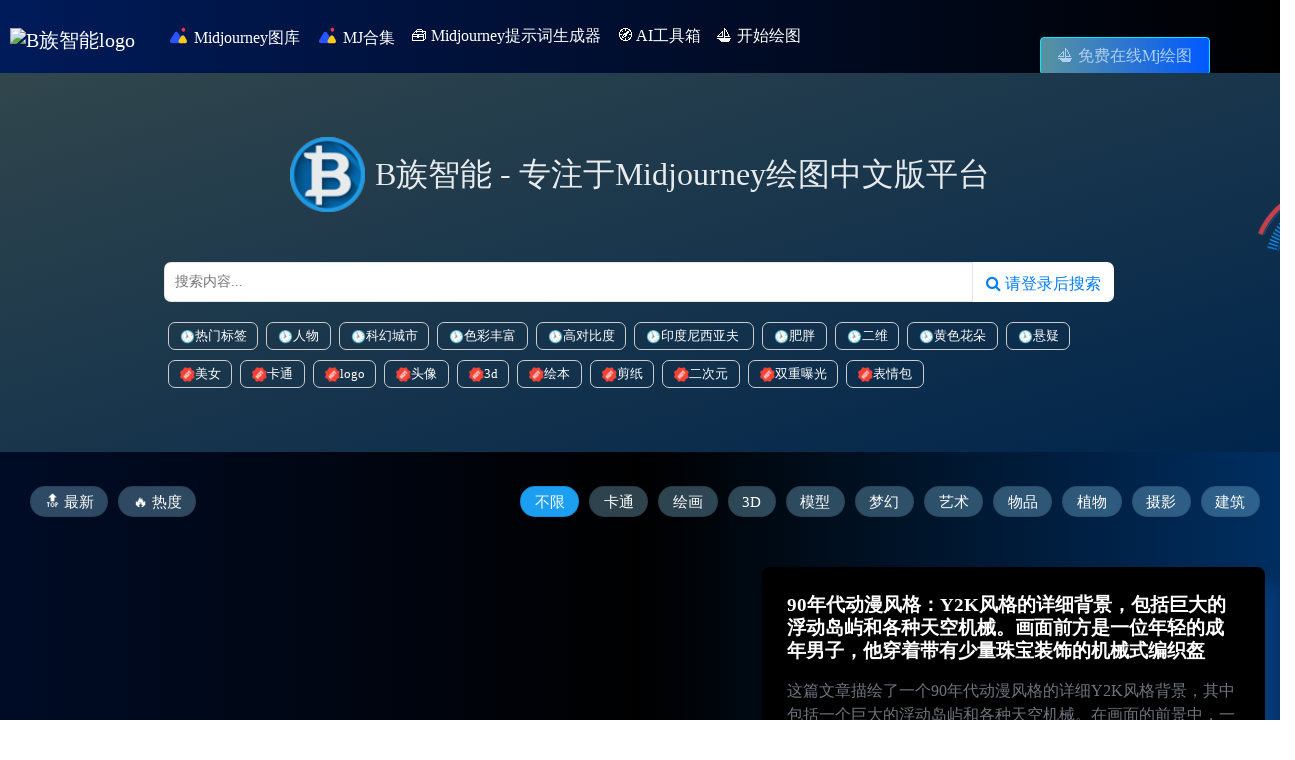

--- FILE ---
content_type: text/html; charset=utf-8
request_url: https://www.bzu.cn/midjourney_works/10194.html
body_size: 17107
content:
<!DOCTYPE html>
<html lang="zh-CN">
<head>
	<meta charset="utf-8">
	<meta name="viewport" content="width=device-width, initial-scale=1, shrink-to-fit=no">
	<title>90年代动漫风格：Y2K风格的详细背景，包括巨大的浮动岛屿和各种天空机械。画面前方是一位年轻的成年男子，他穿着带有少量珠宝装饰的机械式编织盔甲，头发为蓝色。他的皮肤苍白，看起来正在向镜头微笑。 - Midjourney国内中文版平台-MJ绘画关键词工具-B族智能</title>
	<meta content="动漫风格,Y2K背景,机械装甲,蓝色头发,微笑,青春少年" name="keywords" />
	<meta content="这篇文章描绘了一个90年代动漫风格的详细Y2K风格背景，其中包括一个巨大的浮动岛屿和各种天空机械。在画面的前景中，一个年轻的成年人穿着机械编织的盔甲，身上有少量珠宝装饰，他有着蓝色的头发，看起来就像在向相机微笑。他的皮肤是苍白的。文章的分辨" name="description" />
	
	<link rel="stylesheet" href="/static/assets/icon/css/icon.css" />
	<link rel="stylesheet" type="text/css" href="/static/ai/bootstrap/css/bootstrap.min.css">
	<link rel="stylesheet" href="/static/ai/css/bootstrap-icons.css">
	<link rel="stylesheet" type="text/css" href="/static/ai/css/css.css">
	<link rel="stylesheet" type="text/css" href="/static/ai/css/index.css">
	<link rel="stylesheet" type="text/css" href="/static/ai/css/works.css">
	<!-- 系统关键js(放在head标签内，所有自建模板必须引用) -->
	<script type="text/javascript">var is_mobile_cms = '';</script>
	<script src="/api/language/zh-cn/lang.js" type="text/javascript"></script>
	<script src="/static/assets/global/plugins/jquery.min.js" type="text/javascript"></script>
	<script src="/static/assets/js/cms.js" type="text/javascript"></script>
	<!-- 系统关键js结束 -->
	<link rel="stylesheet" type="text/css" href="/static/ai/wst/css/default.css">
	<link href="/static/ai/wst/dist/css/lightgallery.css" rel="stylesheet">
		<!-- 系统关键js结束 -->
	<link href="/static/ai/img/favicon.ico"  rel="shortcut icon" type="image/x-icon" />
    <link rel="stylesheet" href="/static/ai/css/header_dl.css">
    
</head>
<body>
<div class="head">
	<div class="container-fluid navbar-container">
		<nav class="navbar navbar-expand-lg site-navbar navbar-light px-0">
			<h1>
				<a href="https://www.bzu.cn/" class="navbar-brand">
					<span class="brand-name">
						<img height="60" src="https://image.bzu.cn/web_img/202502/2efb28c16704c17.png" alt="B族智能logo" title="Midjourney国内中文版平台-MJ绘画关键词工具-B族智能">
					</span>
				</a>
			</h1>
			<button class="navbar-toggler" type="button" data-toggle="collapse" data-target="#navbarNavAltMarkup"
			aria-controls="navbarNavAltMarkup" aria-expanded="false" aria-label="Toggle navigation">
				<span class="navbar-toggler-icon">
				</span>
			</button>
			<div class="collapse navbar-collapse pb-5 pb-lg-0" id="navbarNavAltMarkup">
				<div class="ml-0 ml-lg-3 navbar-nav">
					<div class="nav-item navbar-link">
						<a class="navbar-link c1 mr-0 mr-md-3 dropdown-toggle" target="_blank"
						href="/midjourney_works" id="navbarDropdownMenuLink" aria-haspopup="true"
						aria-expanded="false">
							<img src="/static/image/mjtuku.png" style="vertical-align: sub;">
							<span>
								Midjourney图库
							</span>
						</a>
					</div>
					<div class="nav-item navbar-link">
						<a class="navbar-link c1 mr-0 mr-md-3 dropdown-toggle" target="_blank"
						href="/midjourney_cn" id="navbarDropdownMenuLink" aria-haspopup="true"
						aria-expanded="false">
							<img src="/static/image/mjtuku.png" style="vertical-align: sub;">
							<span>
								MJ合集
							</span>
						</a>
					</div>
					<div class="nav-item navbar-link">
						<a class="navbar-link c1 mr-0 mr-md-3 dropdown-toggle" target="_blank"
						href="https://bzu.cn/web?_userMenuKey=1766335796106760192&url=https%253A%252F%252Fwww.bzu.cn%252Fmj_prompt_tool"
						id="navbarDropdownMenuLink" aria-haspopup="true" aria-expanded="false">
							<span>
								🧰 Midjourney提示词生成器
							</span>
						</a>
					</div>
					<div class="nav-item navbar-link">
						<a class="navbar-link c1 mr-0 mr-md-3 dropdown-toggle" target="_blank"
						href="https://bzu.cn/ai-tools-bzu/index.html"
						id="navbarDropdownMenuLink" aria-haspopup="true" aria-expanded="false">
							<span>
								🧭 AI工具箱
							</span>
						</a>
					</div>
						<div class="nav-item navbar-link">
						<a class="navbar-link c1 mr-0 mr-md-3 dropdown-toggle" target="_blank"
						href="https://bzu.cn/draw"
						id="navbarDropdownMenuLink" aria-haspopup="true" aria-expanded="false">
							<span>
							⛵️ 开始绘图
							</span>
						</a>
					</div>
				</div>
				<div class="d-flex d-user header_2">
					<ul class="nav navbar-nav nav_right">
						<a href="https://bzu.cn/draw" target="_blank" class="btn ad_mj">
							⛵️ 免费在线Mj绘图
						</a>
						<div id="dr_member_info">
						</div>
										<span id="dr_member_info">
				</span>
				<script type="text/javascript"> $.ajax({ type: "GET", url:"/index.php?s=api&c=api&m=template&format=jsonp&name=ajax_login.html&v=1&backurl=https%3A%2F%2Fwww.bzu.cn%2Fmidjourney_works%2F10194.html&", dataType: "jsonp", success: function(data){ $("#dr_member_info").html(data.msg); }  });</script>			</div>
	</div>
	</nav>
</div>
</div><div id="serch_wst"><div class="py-5 main1 mainbe" style="background-image: url('/static/ai/img/header_banner1.png');">
    <div class="container sshead" style="padding:1rem 0;">
        <div class="row">
            <div class="col-12 col-md-9 text-left" style="margin:0 auto;">
                <div class="searchh1">
                    <div>
                        <span class="spanimg"><img src="/static/ai/img/search_logo.png" alt="B族智能 - Midjourney国内中文版平台-MJ绘画关键词工具" /></span>
                        <span class="spanwenzi">B族智能 - 专注于Midjourney绘图中文版平台</span>
                    </div>
                </div>
                <div class="ssqh">
                    <form action="/index.php" method="get">
                        <input type="hidden" name="s" value="search">
                        <input type="hidden" name="c" value="home">
                        <input type="hidden" name="m" value="index">
                        <input type="text" class="s_input J_input J_searchInput" placeholder="搜索内容..." name="keyword">
                        <span class="input-group-btn saa">
                                
           <button title="请登录后搜索" type="button" class="atn blue navrighta el-button btn cp btncp" style="color:#007bff;"><i class="fa fa-search"></i> 请登录后搜索</button>
         
  
                           
                        </span>
                        
                    </form>
                    
                </div>
                <div class="trending-searches text-left">
                    <div class="ssad">
                                                <a href="/keywords/catid_1_keyword_%E7%83%AD%E9%97%A8%E6%A0%87%E7%AD%BE.html" target="_blank" class="model-tab model-selection-button ss mx-1 "><img src="/static/ai/img/toptime.png" alt="热门标签关键词查看，提示词分享" />热门标签</a>
                                                <a href="/keywords/catid_1_keyword_%E4%BA%BA%E7%89%A9.html" target="_blank" class="model-tab model-selection-button ss mx-1 "><img src="/static/ai/img/toptime.png" alt="人物关键词查看，提示词分享" />人物</a>
                                                <a href="/keywords/catid_1_keyword_%E7%A7%91%E5%B9%BB%E5%9F%8E%E5%B8%82.html" target="_blank" class="model-tab model-selection-button ss mx-1 "><img src="/static/ai/img/toptime.png" alt="科幻城市关键词查看，提示词分享" />科幻城市</a>
                                                <a href="/keywords/catid_1_keyword_%E8%89%B2%E5%BD%A9%E4%B8%B0%E5%AF%8C.html" target="_blank" class="model-tab model-selection-button ss mx-1 "><img src="/static/ai/img/toptime.png" alt="色彩丰富关键词查看，提示词分享" />色彩丰富</a>
                                                <a href="/keywords/catid_1_keyword_%E9%AB%98%E5%AF%B9%E6%AF%94%E5%BA%A6.html" target="_blank" class="model-tab model-selection-button ss mx-1 "><img src="/static/ai/img/toptime.png" alt="高对比度关键词查看，提示词分享" />高对比度</a>
                                                <a href="/keywords/catid_1_keyword_%E5%8D%B0%E5%BA%A6%E5%B0%BC%E8%A5%BF%E4%BA%9A%E5%A4%AB%E5%A6%87.html" target="_blank" class="model-tab model-selection-button ss mx-1 "><img src="/static/ai/img/toptime.png" alt="印度尼西亚夫妇关键词查看，提示词分享" />印度尼西亚夫妇</a>
                                                <a href="/keywords/catid_1_keyword_%E8%82%A5%E8%83%96.html" target="_blank" class="model-tab model-selection-button ss mx-1 "><img src="/static/ai/img/toptime.png" alt="肥胖关键词查看，提示词分享" />肥胖</a>
                                                <a href="/keywords/catid_1_keyword_%E4%BA%8C%E7%BB%B4.html" target="_blank" class="model-tab model-selection-button ss mx-1 "><img src="/static/ai/img/toptime.png" alt="二维关键词查看，提示词分享" />二维</a>
                                                <a href="/keywords/catid_1_keyword_%E9%BB%84%E8%89%B2%E8%8A%B1%E6%9C%B5.html" target="_blank" class="model-tab model-selection-button ss mx-1 "><img src="/static/ai/img/toptime.png" alt="黄色花朵关键词查看，提示词分享" />黄色花朵</a>
                                                <a href="/keywords/catid_1_keyword_%E6%82%AC%E7%96%91.html" target="_blank" class="model-tab model-selection-button ss mx-1 "><img src="/static/ai/img/toptime.png" alt="悬疑关键词查看，提示词分享" />悬疑</a>
                                            </div>
                    <div class="ssaa">
                                                <a href="/keywords/catid_1_keyword_%E7%BE%8E%E5%A5%B3.html" target="_blank" class="model-tab model-selection-button ss mx-1 "><img src="/static/ai/img/tophot.png" alt="美女 - 绘画提示词" />美女</a>
                                                <a href="/keywords/catid_1_keyword_%E5%8D%A1%E9%80%9A.html" target="_blank" class="model-tab model-selection-button ss mx-1 "><img src="/static/ai/img/tophot.png" alt="卡通 - 绘画提示词" />卡通</a>
                                                <a href="/keywords/catid_1_keyword_logo.html" target="_blank" class="model-tab model-selection-button ss mx-1 "><img src="/static/ai/img/tophot.png" alt="logo - 绘画提示词" />logo</a>
                                                <a href="/keywords/catid_1_keyword_%E5%A4%B4%E5%83%8F.html" target="_blank" class="model-tab model-selection-button ss mx-1 "><img src="/static/ai/img/tophot.png" alt="头像 - 绘画提示词" />头像</a>
                                                <a href="/keywords/catid_1_keyword_3d.html" target="_blank" class="model-tab model-selection-button ss mx-1 "><img src="/static/ai/img/tophot.png" alt="3d - 绘画提示词" />3d</a>
                                                <a href="/keywords/catid_1_keyword_%E7%BB%98%E6%9C%AC.html" target="_blank" class="model-tab model-selection-button ss mx-1 "><img src="/static/ai/img/tophot.png" alt="绘本 - 绘画提示词" />绘本</a>
                                                <a href="/keywords/catid_1_keyword_%E5%89%AA%E7%BA%B8.html" target="_blank" class="model-tab model-selection-button ss mx-1 "><img src="/static/ai/img/tophot.png" alt="剪纸 - 绘画提示词" />剪纸</a>
                                                <a href="/keywords/catid_1_keyword_%E4%BA%8C%E6%AC%A1%E5%85%83.html" target="_blank" class="model-tab model-selection-button ss mx-1 "><img src="/static/ai/img/tophot.png" alt="二次元 - 绘画提示词" />二次元</a>
                                                <a href="/keywords/catid_1_keyword_%E5%8F%8C%E9%87%8D%E6%9B%9D%E5%85%89.html" target="_blank" class="model-tab model-selection-button ss mx-1 "><img src="/static/ai/img/tophot.png" alt="双重曝光 - 绘画提示词" />双重曝光</a>
                                                <a href="/keywords/catid_1_keyword_%E8%A1%A8%E6%83%85%E5%8C%85.html" target="_blank" class="model-tab model-selection-button ss mx-1 "><img src="/static/ai/img/tophot.png" alt="表情包 - 绘画提示词" />表情包</a>
                                            </div>
                </div>
            </div>
        </div>
    </div>
</div></div>
	<div class="list-fenlei mt-4">
        <div class="list_left">
            <div class="ullist">
                <div class="li"><a href="/works/search/order-updatetime.html" class="">🔝 最新</a></div>
                <div class="li"><a href="/works/search/order-hits.html" class="">🔥 热度</a></div>
                <!--<div class="li"><a href="/works/search/yuedusf-1,999.html">✨ 收费</a></div>-->
            </div>
        </div>
    
        <div class="list_right">
            <div class="ullist">
                <div class="li">
                <a class="active" href="/midjourney">不限</a>
                </div>
                <div class="sjlist" style="overflow:hidden;">
                    <div class="li"><a href="/works/search/tupianfenlei-1.html">艺术</a></div>
                    <div class="li"><a href="/works/search/tupianfenlei-1.html">绘画</a></div>
                    <div class="li"><a href="/works/search/tupianfenlei-1.html">插图</a></div>
                    <div class="li"><a href="/works/search/tupianfenlei-3.html">人物</a></div>
                    <div class="li"><a href="/works/search/tupianfenlei-3.html">摄影</a></div>
                    <div class="li"><a href="/works/search/tupianfenlei-3.html">肖像画</a></div>
                    <div class="li"><a href="/works/search/tupianfenlei-4.html">大自然</a></div>
                    <div class="li"><a href="/works/search/tupianfenlei-4.html">风景画</a></div>
                    <div class="li"><a href="/works/search/tupianfenlei-5.html">动漫</a></div>
                    <div class="li"><a href="/works/search/tupianfenlei-5.html">卡通</a></div>
                    <div class="li"><a href="/works/search/tupianfenlei-5.html">游戏</a></div>
                    <div class="li"><a href="/works/search/tupianfenlei-6.html">动物</a></div>
                    <div class="li"><a href="/works/search/tupianfenlei-6.html">植物</a></div>
                    <div class="li"><a href="/works/search/tupianfenlei-6.html">车辆</a></div>
                    <div class="li"><a href="/works/search/tupianfenlei-6.html">物品</a></div>
                    <div class="li"><a href="/works/search/tupianfenlei-7.html">建筑</a></div>
                    <div class="li"><a href="/works/search/tupianfenlei-7.html">室内设计</a></div>
                    <div class="li"><a href="/works/search/tupianfenlei-7.html">3D</a></div>
                    <div class="li"><a href="/works/search/tupianfenlei-9.html">梦幻</a></div>
                    <div class="li"><a href="/works/search/tupianfenlei-9.html">概念艺术</a></div>
                    <div class="li"><a href="/works/search/tupianfenlei-10.html">模型</a></div>
                    <div class="li"><a href="/works/search/tupianfenlei-10.html">产品</a></div>
                </div>
            </div>
        </div>
    </div>

	<main class="py-0 chatgpt prompt-wst">
		<div class="img_article mt-5 container" style="max-width:1400px;">
			<div class="row" style="align-items: center;">

				<div class="col-12 col-md-7 text-center img_article_left">
                    <div class="demo-gallery">
                        <div class="large_box"> 
                            <ul id="lightgallery" class="list-unstyled ulst row uulist">
                                                                <li class="col-12 col-md-6 litab" data-responsive="https://mjdns.bzu.cnhttps://mjdns.bzu.cn/web_img/202312/9afb1342876ed5d.webp_q400" data-src="https://mjdns.bzu.cnhttps://mjdns.bzu.cn/web_img/202312/9afb1342876ed5d.webp_qhi ">
                                    <a class="listyy" href="">
                                        <img class="img-responsive" src="https://mjdns.bzu.cnhttps://mjdns.bzu.cn/web_img/202312/9afb1342876ed5d.webp_q400" alt="90年代动漫风格：Y2K风格的详细背景，包括巨大的浮动岛屿和各种天空机械。画面前方是一位年轻的成年男子，他穿着带有少量珠宝装饰的机械式编织盔甲，头发为蓝色。他的皮肤苍白，看起来正在向镜头微笑。" style="width:100%;">
                                    
                                   
                                     

                                        <div class="demo-gallery-poster">
                    			            <img src="/static/ai/wst/img/zoom.png">
                    			        </div>
                                    </a>
                                </li>
                                                                <li class="col-12 col-md-6 litab" data-responsive="https://mjdns.bzu.cnhttps://mjdns.bzu.cn/web_img/202312/be47c316c212bb9.webp_q400" data-src="https://mjdns.bzu.cnhttps://mjdns.bzu.cn/web_img/202312/be47c316c212bb9.webp_qhi ">
                                    <a class="listyy" href="">
                                        <img class="img-responsive" src="https://mjdns.bzu.cnhttps://mjdns.bzu.cn/web_img/202312/be47c316c212bb9.webp_q400" alt="90年代动漫风格：Y2K风格的详细背景，包括巨大的浮动岛屿和各种天空机械。画面前方是一位年轻的成年男子，他穿着带有少量珠宝装饰的机械式编织盔甲，头发为蓝色。他的皮肤苍白，看起来正在向镜头微笑。" style="width:100%;">
                                    
                                   
                                     

                                        <div class="demo-gallery-poster">
                    			            <img src="/static/ai/wst/img/zoom.png">
                    			        </div>
                                    </a>
                                </li>
                                                                <li class="col-12 col-md-6 litab" data-responsive="https://mjdns.bzu.cnhttps://mjdns.bzu.cn/web_img/202312/83cb3d00575af84.webp_q400" data-src="https://mjdns.bzu.cnhttps://mjdns.bzu.cn/web_img/202312/83cb3d00575af84.webp_qhi ">
                                    <a class="listyy" href="">
                                        <img class="img-responsive" src="https://mjdns.bzu.cnhttps://mjdns.bzu.cn/web_img/202312/83cb3d00575af84.webp_q400" alt="90年代动漫风格：Y2K风格的详细背景，包括巨大的浮动岛屿和各种天空机械。画面前方是一位年轻的成年男子，他穿着带有少量珠宝装饰的机械式编织盔甲，头发为蓝色。他的皮肤苍白，看起来正在向镜头微笑。" style="width:100%;">
                                    
                                   
                                     

                                        <div class="demo-gallery-poster">
                    			            <img src="/static/ai/wst/img/zoom.png">
                    			        </div>
                                    </a>
                                </li>
                                                                <li class="col-12 col-md-6 litab" data-responsive="https://mjdns.bzu.cnhttps://mjdns.bzu.cn/web_img/202312/854d79410d0ca5c.webp_q400" data-src="https://mjdns.bzu.cnhttps://mjdns.bzu.cn/web_img/202312/854d79410d0ca5c.webp_qhi ">
                                    <a class="listyy" href="">
                                        <img class="img-responsive" src="https://mjdns.bzu.cnhttps://mjdns.bzu.cn/web_img/202312/854d79410d0ca5c.webp_q400" alt="90年代动漫风格：Y2K风格的详细背景，包括巨大的浮动岛屿和各种天空机械。画面前方是一位年轻的成年男子，他穿着带有少量珠宝装饰的机械式编织盔甲，头发为蓝色。他的皮肤苍白，看起来正在向镜头微笑。" style="width:100%;">
                                    
                                   
                                     

                                        <div class="demo-gallery-poster">
                    			            <img src="/static/ai/wst/img/zoom.png">
                    			        </div>
                                    </a>
                                </li>
                                                            </ul>
                        </div>
                    </div>

                    <script type="text/javascript">
                    $(document).ready(function(){
                        $('#lightgallery').lightGallery();
                    });
                    </script>
                    <script src="/static/ai/wst/js/picturefill.min.js"></script>
                    <script src="/static/ai/wst/dist/js/lightgallery.js"></script>
                    <script src="/static/ai/wst/dist/js/lg-fullscreen.js"></script>
                    <script src="/static/ai/wst/dist/js/lg-thumbnail.js"></script>
                    <!-- <script src="dist/js/lg-video.js"></script> -->
                    <script src="/static/ai/wst/dist/js/lg-autoplay.js"></script>
                    <script src="/static/ai/wst/dist/js/lg-zoom.js"></script>
                    <script src="/static/ai/wst/dist/js/lg-hash.js"></script>
                    <script src="/static/ai/wst/dist/js/lg-pager.js"></script>
                    <script src="/static/ai/wst/lib/jquery.mousewheel.min.js"></script>

				</div>
				
				<div class="col-12 col-md-5 mt-3 mt-md-0 img_article_right right_bt">
					<!--<p class="img_article_right_p">-->
			  <!--          <span>-->
			  <!--				<a style="color: inherit;" href="#">-->
				 <!--       		<img class="user-profile-pic mr-1" height="24" src="/static/ai/img/midjourney.png">-->
					<!--		    <span>-->
					<!--		      Midjourney-->
					<!--		      <img height="18" class="align-middle mb-1" src="/static/ai/img/dui.png">-->
					<!--		    </span>-->
					<!--		</a>    -->
					<!--		<span class="pro-badge  align-middle"><a style="color: inherit;" href="#">PRO</a>-->
					<!--		</span>-->
					<!--	</span>-->
			  <!--          <span> · 2023-12-14</span>-->
			  <!--      </p>-->
			        <div class="prompt-area prolist">
			            <div class="prompttba">
			                 <div class="w101_top the-prompt"><h1 class="w101_top the-prompt">90年代动漫风格：Y2K风格的详细背景，包括巨大的浮动岛屿和各种天空机械。画面前方是一位年轻的成年男子，他穿着带有少量珠宝装饰的机械式编织盔甲，头发为蓝色。他的皮肤苍白，看起来正在向镜头微笑。</h1></div>
        			         <div class="w101_cen the-prompt">
    						     <span class="w101_bot" id="desc"><p>这篇文章描绘了一个90年代动漫风格的详细Y2K风格背景，其中包括一个巨大的浮动岛屿和各种天空机械。在画面的前景中，一个年轻的成年人穿着机械编织的盔甲，身上有少量珠宝装饰，他有着蓝色的头发，看起来就像在向相机微笑。他的皮肤是苍白的。文章的分辨率为750，宽高比为1:1，风格为原始，音量为5.1。</p></span>    
    						 </div>
			            </div>
			            <div class="hadmin mt-4">
			                <div class="lf hadmin_left">
			                    <a>
                    				                    		        <a class="model-label" href="https://www.bzu.cn/index.php?s=hy&c=show&uid=171" target="_blank">
                        		  		<span class="">
                        		  			<!--<i class="smalllogo"><img src="/static/assets/images/avatar.png"></i>-->
                        		  			<!--<i class="smallname"></i>-->
                        		  		</span>
                        		  		<img style="border-radius: 45px;" class="user-profile-pic mr-1" height="45" width="45" src="/static/assets/images/avatar.png" alt="xinyi1314">
            	                        <span class="align-middle"> 星光闪烁 <img height="12" src="/static/ai/img/dui.png"> </span>
                    				</a>
                    		    </a>
			                </div>
			                <div class="rg hadmin_right">
			                        <div  class="tpflz align-middle"  >发布时间：2023-12-14</div>
			                </div>
			            </div>
			            <div class="tpfenlei">图片分类：<span class="span1 tpflz" style="cursor:pointer;">大自然 / 风景画 (Nature / Landscapes)</span></div>
		                <div class="tpfenlei">MJ版本：<span class="span1 tpflz" style="cursor:pointer;">MJ v5.2</span></div>
		           
		                
			       </div>   
			      
			        
			        <div class="prompt-area mt-4 acc" style="position:relative;">
			            
						<span class="span1"><strong>提示词(Prompt):</strong></span>
			    <span class="span2">
           <div class="btn btn-sm btn-outline-action" id="one_mj_post">⛵️Mj一键绘图</div>
           </span>	
    <span class="span2  mr-2">
        <div class="zhen"><i class="bi bi-nintendo-switch"></i> 中文</div>
    </span>
     
    <div class="the-prompt mt-3 the-prompt-wenzi" id="desc10194">
        <div id="infoMessage"></div>
<textarea id="inputText" class="editable form-control yingwen" style="color: red; font-weight: bold;" readonly>请登录后免费查看。。。</textarea>
    </div>
      

						<div class="" id="layer-payform" style="display: none;">
							需要登录后才能支付						</div>
						<script>
							function btn_payform(){
								layer.open({
									type: 1,
									title:'购买',
									content: $('#layer-payform'),
									skin: 'form-payform',
								});
							}
						</script>

			        	<div class="prompt-buttoms mt-3">
			        	    
			        	    <a href="javascript:dr_app_favorite('10194');" class="btn btn-sm btn-outline-action mr-2">
			        											<i class="bi bi-heart heartfont10194"></i>
																<span id="module_favorite_10194">0</span>
			        		</a>
			        	    
			        	    <span class="btn btn-sm btn-outline-action mr-2"><i class="bi bi-eye"></i> <span class="dr_show_hits_10194">0</span><script type="text/javascript"> $.ajax({ type: "GET", url:"/index.php?s=api&c=module&siteid=1&app=works&m=hits&id=10194", dataType: "jsonp", success: function(data){ if (data.code) { $(".dr_show_hits_10194").html(data.msg); } else { dr_tips(0, data.msg); } } }); </script></span>
			        	    <a  class="btn btn-sm btn-outline-action mr-2" href="javascript:dr_module_digg('works', '10194', 1);"><span class="ml-1"><i title="赞赞" class="zanzan bi bi-hand-thumbs-up"></i> <span id="module_digg_10194_1">0</span></span></a>
			        	    
							<!---->
							<!--<a style="float:right;" href="/index.php?s=shang&mid=works&id=10194" title="打赏" class="ds-rmb btn btn-sm btn-outline-action mr-2">-->
							<!--	<i class="bi bi-currency-dollar"></i> 打赏-->
							<!--</a>-->
							<!---->
<!--							<div class="rmbblock btn btn-sm btn-outline-action mr-2">-->
<!--								<span class="ml-33"><i class="i-bn fa fa-rmb"></i> -->
<!--    3.31-->
<!--</span>	</div>-->
						
							<div style="float:right;" class="btn btn-sm btn-outline-action mr-2 fuzhi" title="复制" onclick="copyText('inputText')">
                                <span class="ml-1"><i class="bi bi-back"></i> 复制</span>
                            </div>
							<div style="float:right;" id="editButton" class="btn btn-sm btn-outline-action mr-2" onclick="toggleEditMode()">
                                <span class="ml-1"><i class="bi bi-pen-fill"></i> 编辑</span>
                            </div>
                            <!--<span class="btn btn-sm btn-outline-action mr-2"><i title="评论" class="bi bi-chat-right-dots"></i> 0</span>-->
                            <a title="分享" class="btnfenxiang btn btn-sm btn-outline-action mr-2" style="color: inherit;float:right;">
								<i class="bi bi-share-fill"></i>
							</a>
							<div class="social-share" style="display: none; margin-top: 5px" data-disabled="google,twitter,facebook,linkedin,diandian">
							</div>
							<link rel="stylesheet" href="/static/ai/share/css/share.min.css">
							<script src="/static/ai/share/js/jquery.share.min.js"></script>
							<script type="text/javascript">
								var btnfenxiang = document.querySelector('.btnfenxiang');
								var socialShare = document.querySelector('.social-share');
								btnfenxiang.addEventListener('click', function() {
							        if (socialShare.style.display === 'none') {
							            socialShare.style.display = 'block'; // 显示社交分享
							        } else {
							            socialShare.style.display = 'none'; // 隐藏社交分享
							        }
							    });
							</script>
							<div class="modal" id="copyModal" tabindex="-1">
                                <div class="modal-dialog modal-dialog-centered">
                                    <div class="modal-content">
                                        <div class="modal-body text-center">
                                            <p>已复制到剪贴板，欢迎使用B族MJ国内版绘图工具，特价进行中~</p>
                                        </div>
                                    </div>
                                </div>
                            </div>
                            
			        	</div>
			        </div>

                    <div class="wstyc" style="opacity:0;">
                        <div class="collapse " id="title-description-collapse">
				            <!--<div class="form-group mt-3">-->
				            <!--  	<label for="prompt_description">反向提示词</label>-->
				            <!--  	<textarea rows="2" class="form-control editable" placeholder="反向提示词..."></textarea>-->
				            <!--</div>-->
				            <div class="form-group zwtscprompt mt-3">
				              	<label for="prompt_description">中文提示词（prompt）</label>
				              	<textarea rows="2" class="form-control editable zhongwen" placeholder="中文提示提（prompt）...">90年代的S动漫风格。详细的Y2K风格背景，巨大的浮岛和各种空中机械。站在最前面的是一位年轻的成年男子。他穿着带有少量珠宝口音的机械打结盔甲。蓝头发。看起来他好像在对着镜头微笑。白皙的皮肤。--S 750--AR 1：1--风格RAW--5.1版</textarea>
				            </div>
			          	</div>
			          	<!--<p class="text-center mt-4"><a class="btn btn-sm small text-muted" data-toggle="collapse" data-target="#title-description-collapse">更多详情 <i class="bi bi-arrow-down-short" data-prompts--negative-prompt-button-target="showNegativePromptIcon"></i></a></p>-->
                    </div>
         
				</div>
				
			</div>
			
			<div class="row notion-divider mt-5 clearfix ">
                <div class="notiontitle" style="width:100%">
                    <div style="float:left;"><font>相关推荐</font></div>
                    <div class="list-tags">
                                                <a href="/index.php?s=tag&name=y2kbeijing" target="_blank">Y2K背景</a>
                                                <a href="/index.php?s=tag&name=jixiezhuangjia" target="_blank">机械装甲</a>
                                                <a href="/index.php?s=tag&name=lansetoufa" target="_blank">蓝色头发</a>
                                                <a href="/index.php?s=tag&name=qingchunshaonian" target="_blank">青春少年</a>
                                            </div>
                </div>
                <div class="row col-12 wstxgtj">
                                        <div class="col-12 col-md-3 wstlist">
                        <div class="grid-item">
                            <div class="prompt-img">
                                <a class="listimg" href="/midjourney_works/10276.html" target="_blank"><img alt="韩国时尚女子的迷人微笑：8K高清照片展现优雅魅力" class="src-img"  src="https://mjdns.bzu.cnhttps://mjdns.bzu.cn/web_img/202312/4c565261ba469ad.webp_q320"></a>
                                <div class="prompt-cardname">
                                    <div class="card-bottom">
                                        <div class="card-bottom-bk">
                                            <a class="card-bottom-text" href="/midjourney_works/10276.html" target="_blank">
                                                <div class="img-top">
                                                    <p class="mb-1 top-min"><b>2023-12-15 <span class="float-right"><i class="fa fa-rmb"></i>0</span></b></p>
                                                    <p class="mb-1 top-de">韩国时尚女子的迷人微笑：8K高清照片展现优雅魅力</p>
                                                </div>
                                                <div class="prompt-card-details-meta img-bottom">
                                                    <div class="text-left fl">
                                                        <a data-turbo-frame="_top" class="prompt-card-username" style="color: inherit;" href="https://www.bzu.cn/index.php?s=hy&c=show&uid=144" target="_blank">
                                                        <img class="user-profile-pic mr-1" height="18" src="/static/assets/images/avatar.png" alt="">
                                                        <span class=" align-middle"> </span>
                                                        </a>
                                                    </div>
                                                    <div class="text-right masonry-hide-unless-hover fr">
                                                        <span class="mli"><i class="bi bi-heart-fill"></i> <span id="module_favorite_10276">0</span></span>
                                                        <span class="ml-1"><i class="align-middle bi bi-eye-fill"></i><span> 609</span></span>
                                                    </div>
                                                </div>
                                            </a>
                                        </div>
                                    </div>
                                </div>
                          </div>
                        </div>
                    </div>
                    <div class="col-12 col-md-3 wstlist">
                        <div class="grid-item">
                            <div class="prompt-img">
                                <a class="listimg" href="/midjourney_works/10197.html" target="_blank"><img alt="日本高中动漫风格环境：S200 - AR1:1 - V5.0" class="src-img"  src="https://mjdns.bzu.cnhttps://mjdns.bzu.cn/web_img/202312/4e8814a1802b2d8.webp_q320"></a>
                                <div class="prompt-cardname">
                                    <div class="card-bottom">
                                        <div class="card-bottom-bk">
                                            <a class="card-bottom-text" href="/midjourney_works/10197.html" target="_blank">
                                                <div class="img-top">
                                                    <p class="mb-1 top-min"><b>2023-12-14 <span class="float-right"><i class="fa fa-rmb"></i>0</span></b></p>
                                                    <p class="mb-1 top-de">日本高中动漫风格环境：S200 - AR1:1 - V5.0</p>
                                                </div>
                                                <div class="prompt-card-details-meta img-bottom">
                                                    <div class="text-left fl">
                                                        <a data-turbo-frame="_top" class="prompt-card-username" style="color: inherit;" href="https://www.bzu.cn/index.php?s=hy&c=show&uid=172" target="_blank">
                                                        <img class="user-profile-pic mr-1" height="18" src="/static/assets/images/avatar.png" alt="xinyi1314">
                                                        <span class=" align-middle"> xinyi1314</span>
                                                        </a>
                                                    </div>
                                                    <div class="text-right masonry-hide-unless-hover fr">
                                                        <span class="mli"><i class="bi bi-heart-fill"></i> <span id="module_favorite_10197">0</span></span>
                                                        <span class="ml-1"><i class="align-middle bi bi-eye-fill"></i><span> 436</span></span>
                                                    </div>
                                                </div>
                                            </a>
                                        </div>
                                    </div>
                                </div>
                          </div>
                        </div>
                    </div>
                    <div class="col-12 col-md-3 wstlist">
                        <div class="grid-item">
                            <div class="prompt-img">
                                <a class="listimg" href="/midjourney_works/10188.html" target="_blank"><img alt="《超凡帝皇：蓝袍仙人》" class="src-img"  src="https://mjdns.bzu.cnhttps://mjdns.bzu.cn/web_img/202312/c2a3af52d3c82ef.webp_q320"></a>
                                <div class="prompt-cardname">
                                    <div class="card-bottom">
                                        <div class="card-bottom-bk">
                                            <a class="card-bottom-text" href="/midjourney_works/10188.html" target="_blank">
                                                <div class="img-top">
                                                    <p class="mb-1 top-min"><b>2023-12-14 <span class="float-right"><i class="fa fa-rmb"></i>0</span></b></p>
                                                    <p class="mb-1 top-de">《超凡帝皇：蓝袍仙人》</p>
                                                </div>
                                                <div class="prompt-card-details-meta img-bottom">
                                                    <div class="text-left fl">
                                                        <a data-turbo-frame="_top" class="prompt-card-username" style="color: inherit;" href="https://www.bzu.cn/index.php?s=hy&c=show&uid=152" target="_blank">
                                                        <img class="user-profile-pic mr-1" height="18" src="/static/assets/images/avatar.png" alt="xinyi1314">
                                                        <span class=" align-middle"> xinyi1314</span>
                                                        </a>
                                                    </div>
                                                    <div class="text-right masonry-hide-unless-hover fr">
                                                        <span class="mli"><i class="bi bi-heart-fill"></i> <span id="module_favorite_10188">1</span></span>
                                                        <span class="ml-1"><i class="align-middle bi bi-eye-fill"></i><span> 439</span></span>
                                                    </div>
                                                </div>
                                            </a>
                                        </div>
                                    </div>
                                </div>
                          </div>
                        </div>
                    </div>
                    <div class="col-12 col-md-3 wstlist">
                        <div class="grid-item">
                            <div class="prompt-img">
                                <a class="listimg" href="/midjourney_works/10187.html" target="_blank"><img alt="AI接待员的恶意微笑：黑暗绿光标志的女角色设计" class="src-img"  src="https://mjdns.bzu.cnhttps://mjdns.bzu.cn/web_img/202312/e0e262150b096.webp_q320"></a>
                                <div class="prompt-cardname">
                                    <div class="card-bottom">
                                        <div class="card-bottom-bk">
                                            <a class="card-bottom-text" href="/midjourney_works/10187.html" target="_blank">
                                                <div class="img-top">
                                                    <p class="mb-1 top-min"><b>2023-12-14 <span class="float-right"><i class="fa fa-rmb"></i>0</span></b></p>
                                                    <p class="mb-1 top-de">AI接待员的恶意微笑：黑暗绿光标志的女角色设计</p>
                                                </div>
                                                <div class="prompt-card-details-meta img-bottom">
                                                    <div class="text-left fl">
                                                        <a data-turbo-frame="_top" class="prompt-card-username" style="color: inherit;" href="https://www.bzu.cn/index.php?s=hy&c=show&uid=145" target="_blank">
                                                        <img class="user-profile-pic mr-1" height="18" src="/static/assets/images/avatar.png" alt="xinyi1314">
                                                        <span class=" align-middle"> xinyi1314</span>
                                                        </a>
                                                    </div>
                                                    <div class="text-right masonry-hide-unless-hover fr">
                                                        <span class="mli"><i class="bi bi-heart-fill"></i> <span id="module_favorite_10187">0</span></span>
                                                        <span class="ml-1"><i class="align-middle bi bi-eye-fill"></i><span> 268</span></span>
                                                    </div>
                                                </div>
                                            </a>
                                        </div>
                                    </div>
                                </div>
                          </div>
                        </div>
                    </div>
                    <div class="col-12 col-md-3 wstlist">
                        <div class="grid-item">
                            <div class="prompt-img">
                                <a class="listimg" href="/midjourney_works/10184.html" target="_blank"><img alt="未来霓虹：数码外套女孩的微笑" class="src-img"  src="https://mjdns.bzu.cnhttps://mjdns.bzu.cn/web_img/202312/ead31c38da8b3de.webp_q320"></a>
                                <div class="prompt-cardname">
                                    <div class="card-bottom">
                                        <div class="card-bottom-bk">
                                            <a class="card-bottom-text" href="/midjourney_works/10184.html" target="_blank">
                                                <div class="img-top">
                                                    <p class="mb-1 top-min"><b>2023-12-14 <span class="float-right"><i class="fa fa-rmb"></i>0</span></b></p>
                                                    <p class="mb-1 top-de">未来霓虹：数码外套女孩的微笑</p>
                                                </div>
                                                <div class="prompt-card-details-meta img-bottom">
                                                    <div class="text-left fl">
                                                        <a data-turbo-frame="_top" class="prompt-card-username" style="color: inherit;" href="https://www.bzu.cn/index.php?s=hy&c=show&uid=186" target="_blank">
                                                        <img class="user-profile-pic mr-1" height="18" src="/static/assets/images/avatar.png" alt="xinyi1314">
                                                        <span class=" align-middle"> xinyi1314</span>
                                                        </a>
                                                    </div>
                                                    <div class="text-right masonry-hide-unless-hover fr">
                                                        <span class="mli"><i class="bi bi-heart-fill"></i> <span id="module_favorite_10184">0</span></span>
                                                        <span class="ml-1"><i class="align-middle bi bi-eye-fill"></i><span> 390</span></span>
                                                    </div>
                                                </div>
                                            </a>
                                        </div>
                                    </div>
                                </div>
                          </div>
                        </div>
                    </div>
                    <div class="col-12 col-md-3 wstlist">
                        <div class="grid-item">
                            <div class="prompt-img">
                                <a class="listimg" href="/midjourney_works/10152.html" target="_blank"><img alt="年轻亚洲经理办公室：微笑审视，MacBook与绘图工具摆放在透明办公桌上，明亮的背景，Octane Render渲染，光线追踪，粘土材质，泡泡玛特盲盒风格，动画灯光，皮克斯潮流，3D插图展示送货员穿着紫色制服手持长纸任务单与订单等待派送。" class="src-img"  src="https://mjdns.bzu.cnhttps://mjdns.bzu.cn/web_img/202312/7a1e0b00c8d21a3.webp_q320"></a>
                                <div class="prompt-cardname">
                                    <div class="card-bottom">
                                        <div class="card-bottom-bk">
                                            <a class="card-bottom-text" href="/midjourney_works/10152.html" target="_blank">
                                                <div class="img-top">
                                                    <p class="mb-1 top-min"><b>2023-12-14 <span class="float-right"><i class="fa fa-rmb"></i>0</span></b></p>
                                                    <p class="mb-1 top-de">年轻亚洲经理办公室：微笑审视，MacBook与绘图工具摆放在透明办公桌上，明亮的背景，Octane Render渲染，光线追踪，粘土材质，泡泡玛特盲盒风格，动画灯光，皮克斯潮流，3D插图展示送货员穿着紫色制服手持长纸任务单与订单等待派送。</p>
                                                </div>
                                                <div class="prompt-card-details-meta img-bottom">
                                                    <div class="text-left fl">
                                                        <a data-turbo-frame="_top" class="prompt-card-username" style="color: inherit;" href="https://www.bzu.cn/index.php?s=hy&c=show&uid=158" target="_blank">
                                                        <img class="user-profile-pic mr-1" height="18" src="/static/assets/images/avatar.png" alt="xinyi1314">
                                                        <span class=" align-middle"> xinyi1314</span>
                                                        </a>
                                                    </div>
                                                    <div class="text-right masonry-hide-unless-hover fr">
                                                        <span class="mli"><i class="bi bi-heart-fill"></i> <span id="module_favorite_10152">0</span></span>
                                                        <span class="ml-1"><i class="align-middle bi bi-eye-fill"></i><span> 347</span></span>
                                                    </div>
                                                </div>
                                            </a>
                                        </div>
                                    </div>
                                </div>
                          </div>
                        </div>
                    </div>
                    <div class="col-12 col-md-3 wstlist">
                        <div class="grid-item">
                            <div class="prompt-img">
                                <a class="listimg" href="/midjourney_works/10148.html" target="_blank"><img alt="20岁男子，蓝白图案衬衫，阳光明媚的客厅里微笑站立，双手插兜，展现积极视角。" class="src-img"  src="https://mjdns.bzu.cnhttps://mjdns.bzu.cn/web_img/202312/c01d19a8307a630.webp_q320"></a>
                                <div class="prompt-cardname">
                                    <div class="card-bottom">
                                        <div class="card-bottom-bk">
                                            <a class="card-bottom-text" href="/midjourney_works/10148.html" target="_blank">
                                                <div class="img-top">
                                                    <p class="mb-1 top-min"><b>2023-12-14 <span class="float-right"><i class="fa fa-rmb"></i>0</span></b></p>
                                                    <p class="mb-1 top-de">20岁男子，蓝白图案衬衫，阳光明媚的客厅里微笑站立，双手插兜，展现积极视角。</p>
                                                </div>
                                                <div class="prompt-card-details-meta img-bottom">
                                                    <div class="text-left fl">
                                                        <a data-turbo-frame="_top" class="prompt-card-username" style="color: inherit;" href="https://www.bzu.cn/index.php?s=hy&c=show&uid=174" target="_blank">
                                                        <img class="user-profile-pic mr-1" height="18" src="/static/assets/images/avatar.png" alt="xinyi1314">
                                                        <span class=" align-middle"> xinyi1314</span>
                                                        </a>
                                                    </div>
                                                    <div class="text-right masonry-hide-unless-hover fr">
                                                        <span class="mli"><i class="bi bi-heart-fill"></i> <span id="module_favorite_10148">0</span></span>
                                                        <span class="ml-1"><i class="align-middle bi bi-eye-fill"></i><span> 192</span></span>
                                                    </div>
                                                </div>
                                            </a>
                                        </div>
                                    </div>
                                </div>
                          </div>
                        </div>
                    </div>
                    <div class="col-12 col-md-3 wstlist">
                        <div class="grid-item">
                            <div class="prompt-img">
                                <a class="listimg" href="/midjourney_works/10147.html" target="_blank"><img alt="《红发女孩：手绘风格，金色眼睛，手指画心，神秘微笑》" class="src-img"  src="https://mjdns.bzu.cnhttps://mjdns.bzu.cn/web_img/202312/11956b28763314e.webp_q320"></a>
                                <div class="prompt-cardname">
                                    <div class="card-bottom">
                                        <div class="card-bottom-bk">
                                            <a class="card-bottom-text" href="/midjourney_works/10147.html" target="_blank">
                                                <div class="img-top">
                                                    <p class="mb-1 top-min"><b>2023-12-14 <span class="float-right"><i class="fa fa-rmb"></i>0</span></b></p>
                                                    <p class="mb-1 top-de">《红发女孩：手绘风格，金色眼睛，手指画心，神秘微笑》</p>
                                                </div>
                                                <div class="prompt-card-details-meta img-bottom">
                                                    <div class="text-left fl">
                                                        <a data-turbo-frame="_top" class="prompt-card-username" style="color: inherit;" href="https://www.bzu.cn/index.php?s=hy&c=show&uid=192" target="_blank">
                                                        <img class="user-profile-pic mr-1" height="18" src="/static/assets/images/avatar.png" alt="xinyi1314">
                                                        <span class=" align-middle"> xinyi1314</span>
                                                        </a>
                                                    </div>
                                                    <div class="text-right masonry-hide-unless-hover fr">
                                                        <span class="mli"><i class="bi bi-heart-fill"></i> <span id="module_favorite_10147">0</span></span>
                                                        <span class="ml-1"><i class="align-middle bi bi-eye-fill"></i><span> 306</span></span>
                                                    </div>
                                                </div>
                                            </a>
                                        </div>
                                    </div>
                                </div>
                          </div>
                        </div>
                    </div>
                    <div class="col-12 col-md-3 wstlist">
                        <div class="grid-item">
                            <div class="prompt-img">
                                <a class="listimg" href="/midjourney_works/9967.html" target="_blank"><img alt="欧洲女子收到新鲜蔬果，笑容满面" class="src-img"  src="https://mjdns.bzu.cnhttps://mjdns.bzu.cn/web_img/202311/3fd0108eb6aa02.webp_q320"></a>
                                <div class="prompt-cardname">
                                    <div class="card-bottom">
                                        <div class="card-bottom-bk">
                                            <a class="card-bottom-text" href="/midjourney_works/9967.html" target="_blank">
                                                <div class="img-top">
                                                    <p class="mb-1 top-min"><b>2023-11-28 <span class="float-right"><i class="fa fa-rmb"></i>0</span></b></p>
                                                    <p class="mb-1 top-de">欧洲女子收到新鲜蔬果，笑容满面</p>
                                                </div>
                                                <div class="prompt-card-details-meta img-bottom">
                                                    <div class="text-left fl">
                                                        <a data-turbo-frame="_top" class="prompt-card-username" style="color: inherit;" href="https://www.bzu.cn/index.php?s=hy&c=show&uid=169" target="_blank">
                                                        <img class="user-profile-pic mr-1" height="18" src="/static/assets/images/avatar.png" alt="xinyi1314">
                                                        <span class=" align-middle"> xinyi1314</span>
                                                        </a>
                                                    </div>
                                                    <div class="text-right masonry-hide-unless-hover fr">
                                                        <span class="mli"><i class="bi bi-heart-fill"></i> <span id="module_favorite_9967">0</span></span>
                                                        <span class="ml-1"><i class="align-middle bi bi-eye-fill"></i><span> 171</span></span>
                                                    </div>
                                                </div>
                                            </a>
                                        </div>
                                    </div>
                                </div>
                          </div>
                        </div>
                    </div>
                    <div class="col-12 col-md-3 wstlist">
                        <div class="grid-item">
                            <div class="prompt-img">
                                <a class="listimg" href="/midjourney_works/9926.html" target="_blank"><img alt="华丽购物中心内部，动漫风格扶梯——13:6" class="src-img"  src="https://mjdns.bzu.cnhttps://mjdns.bzu.cn/web_img/202311/e2185f34c64b9b8.webp_q320"></a>
                                <div class="prompt-cardname">
                                    <div class="card-bottom">
                                        <div class="card-bottom-bk">
                                            <a class="card-bottom-text" href="/midjourney_works/9926.html" target="_blank">
                                                <div class="img-top">
                                                    <p class="mb-1 top-min"><b>2023-11-28 <span class="float-right"><i class="fa fa-rmb"></i>0</span></b></p>
                                                    <p class="mb-1 top-de">华丽购物中心内部，动漫风格扶梯——13:6</p>
                                                </div>
                                                <div class="prompt-card-details-meta img-bottom">
                                                    <div class="text-left fl">
                                                        <a data-turbo-frame="_top" class="prompt-card-username" style="color: inherit;" href="https://www.bzu.cn/index.php?s=hy&c=show&uid=164" target="_blank">
                                                        <img class="user-profile-pic mr-1" height="18" src="/static/assets/images/avatar.png" alt="xinyi1314">
                                                        <span class=" align-middle"> xinyi1314</span>
                                                        </a>
                                                    </div>
                                                    <div class="text-right masonry-hide-unless-hover fr">
                                                        <span class="mli"><i class="bi bi-heart-fill"></i> <span id="module_favorite_9926">0</span></span>
                                                        <span class="ml-1"><i class="align-middle bi bi-eye-fill"></i><span> 323</span></span>
                                                    </div>
                                                </div>
                                            </a>
                                        </div>
                                    </div>
                                </div>
                          </div>
                        </div>
                    </div>
                    <div class="col-12 col-md-3 wstlist">
                        <div class="grid-item">
                            <div class="prompt-img">
                                <a class="listimg" href="/midjourney_works/9827.html" target="_blank"><img alt="复古1970年代魅力多彩模糊背景，微笑邪恶日本女性，光滑亮泽反射瓷器娃娃脸，v5.2无裂痕裂缝，宽高比3:4。" class="src-img"  src="https://mjdns.bzu.cnhttps://mjdns.bzu.cn/web_img/202311/937715231d3a.webp_q320"></a>
                                <div class="prompt-cardname">
                                    <div class="card-bottom">
                                        <div class="card-bottom-bk">
                                            <a class="card-bottom-text" href="/midjourney_works/9827.html" target="_blank">
                                                <div class="img-top">
                                                    <p class="mb-1 top-min"><b>2023-11-27 <span class="float-right"><i class="fa fa-rmb"></i>0</span></b></p>
                                                    <p class="mb-1 top-de">复古1970年代魅力多彩模糊背景，微笑邪恶日本女性，光滑亮泽反射瓷器娃娃脸，v5.2无裂痕裂缝，宽高比3:4。</p>
                                                </div>
                                                <div class="prompt-card-details-meta img-bottom">
                                                    <div class="text-left fl">
                                                        <a data-turbo-frame="_top" class="prompt-card-username" style="color: inherit;" href="https://www.bzu.cn/index.php?s=hy&c=show&uid=164" target="_blank">
                                                        <img class="user-profile-pic mr-1" height="18" src="/static/assets/images/avatar.png" alt="xinyi1314">
                                                        <span class=" align-middle"> xinyi1314</span>
                                                        </a>
                                                    </div>
                                                    <div class="text-right masonry-hide-unless-hover fr">
                                                        <span class="mli"><i class="bi bi-heart-fill"></i> <span id="module_favorite_9827">0</span></span>
                                                        <span class="ml-1"><i class="align-middle bi bi-eye-fill"></i><span> 296</span></span>
                                                    </div>
                                                </div>
                                            </a>
                                        </div>
                                    </div>
                                </div>
                          </div>
                        </div>
                    </div>
                    <div class="col-12 col-md-3 wstlist">
                        <div class="grid-item">
                            <div class="prompt-img">
                                <a class="listimg" href="/midjourney_works/9789.html" target="_blank"><img alt="华丽购物中心内部，动漫风格的自动扶梯" class="src-img"  src="https://mjdns.bzu.cnhttps://mjdns.bzu.cn/web_img/202311/1e9819fdffb5e5f.webp_q320"></a>
                                <div class="prompt-cardname">
                                    <div class="card-bottom">
                                        <div class="card-bottom-bk">
                                            <a class="card-bottom-text" href="/midjourney_works/9789.html" target="_blank">
                                                <div class="img-top">
                                                    <p class="mb-1 top-min"><b>2023-11-20 <span class="float-right"><i class="fa fa-rmb"></i>0</span></b></p>
                                                    <p class="mb-1 top-de">华丽购物中心内部，动漫风格的自动扶梯</p>
                                                </div>
                                                <div class="prompt-card-details-meta img-bottom">
                                                    <div class="text-left fl">
                                                        <a data-turbo-frame="_top" class="prompt-card-username" style="color: inherit;" href="https://www.bzu.cn/index.php?s=hy&c=show&uid=148" target="_blank">
                                                        <img class="user-profile-pic mr-1" height="18" src="/static/assets/images/avatar.png" alt="xinyi1314">
                                                        <span class=" align-middle"> xinyi1314</span>
                                                        </a>
                                                    </div>
                                                    <div class="text-right masonry-hide-unless-hover fr">
                                                        <span class="mli"><i class="bi bi-heart-fill"></i> <span id="module_favorite_9789">0</span></span>
                                                        <span class="ml-1"><i class="align-middle bi bi-eye-fill"></i><span> 142</span></span>
                                                    </div>
                                                </div>
                                            </a>
                                        </div>
                                    </div>
                                </div>
                          </div>
                        </div>
                    </div>
                    <div class="col-12 col-md-3 wstlist">
                        <div class="grid-item">
                            <div class="prompt-img">
                                <a class="listimg" href="/midjourney_works/9761.html" target="_blank"><img alt="白色动漫风格机械人女主角，浪漫学院风，尊严姿态，女性核心，银与琥珀色，丹霞地貌，纳比斯——14:19" class="src-img"  src="https://mjdns.bzu.cnhttps://mjdns.bzu.cn/web_img/202311/a09cc1d87dbb3ba.webp_q320"></a>
                                <div class="prompt-cardname">
                                    <div class="card-bottom">
                                        <div class="card-bottom-bk">
                                            <a class="card-bottom-text" href="/midjourney_works/9761.html" target="_blank">
                                                <div class="img-top">
                                                    <p class="mb-1 top-min"><b>2023-11-19 <span class="float-right"><i class="fa fa-rmb"></i>0</span></b></p>
                                                    <p class="mb-1 top-de">白色动漫风格机械人女主角，浪漫学院风，尊严姿态，女性核心，银与琥珀色，丹霞地貌，纳比斯——14:19</p>
                                                </div>
                                                <div class="prompt-card-details-meta img-bottom">
                                                    <div class="text-left fl">
                                                        <a data-turbo-frame="_top" class="prompt-card-username" style="color: inherit;" href="https://www.bzu.cn/index.php?s=hy&c=show&uid=160" target="_blank">
                                                        <img class="user-profile-pic mr-1" height="18" src="/static/assets/images/avatar.png" alt="xinyi1314">
                                                        <span class=" align-middle"> xinyi1314</span>
                                                        </a>
                                                    </div>
                                                    <div class="text-right masonry-hide-unless-hover fr">
                                                        <span class="mli"><i class="bi bi-heart-fill"></i> <span id="module_favorite_9761">0</span></span>
                                                        <span class="ml-1"><i class="align-middle bi bi-eye-fill"></i><span> 329</span></span>
                                                    </div>
                                                </div>
                                            </a>
                                        </div>
                                    </div>
                                </div>
                          </div>
                        </div>
                    </div>
                    <div class="col-12 col-md-3 wstlist">
                        <div class="grid-item">
                            <div class="prompt-img">
                                <a class="listimg" href="/midjourney_works/9746.html" target="_blank"><img alt="华丽的购物中心内部，动漫风格的自动扶梯" class="src-img"  src="https://mjdns.bzu.cnhttps://mjdns.bzu.cn/web_img/202311/5d4da1873da201c.webp_q320"></a>
                                <div class="prompt-cardname">
                                    <div class="card-bottom">
                                        <div class="card-bottom-bk">
                                            <a class="card-bottom-text" href="/midjourney_works/9746.html" target="_blank">
                                                <div class="img-top">
                                                    <p class="mb-1 top-min"><b>2023-11-19 <span class="float-right"><i class="fa fa-rmb"></i>0</span></b></p>
                                                    <p class="mb-1 top-de">华丽的购物中心内部，动漫风格的自动扶梯</p>
                                                </div>
                                                <div class="prompt-card-details-meta img-bottom">
                                                    <div class="text-left fl">
                                                        <a data-turbo-frame="_top" class="prompt-card-username" style="color: inherit;" href="https://www.bzu.cn/index.php?s=hy&c=show&uid=191" target="_blank">
                                                        <img class="user-profile-pic mr-1" height="18" src="/static/assets/images/avatar.png" alt="xinyi1314">
                                                        <span class=" align-middle"> xinyi1314</span>
                                                        </a>
                                                    </div>
                                                    <div class="text-right masonry-hide-unless-hover fr">
                                                        <span class="mli"><i class="bi bi-heart-fill"></i> <span id="module_favorite_9746">0</span></span>
                                                        <span class="ml-1"><i class="align-middle bi bi-eye-fill"></i><span> 84</span></span>
                                                    </div>
                                                </div>
                                            </a>
                                        </div>
                                    </div>
                                </div>
                          </div>
                        </div>
                    </div>
                    <div class="col-12 col-md-3 wstlist">
                        <div class="grid-item">
                            <div class="prompt-img">
                                <a class="listimg" href="/midjourney_works/9714.html" target="_blank"><img alt="漂亮女孩的微笑：三维逼真风格，干净背景，生长完全，手势丰富。" class="src-img"  src="https://mjdns.bzu.cnhttps://mjdns.bzu.cn/web_img/202311/ac20491fa4d04f2.webp_q320"></a>
                                <div class="prompt-cardname">
                                    <div class="card-bottom">
                                        <div class="card-bottom-bk">
                                            <a class="card-bottom-text" href="/midjourney_works/9714.html" target="_blank">
                                                <div class="img-top">
                                                    <p class="mb-1 top-min"><b>2023-11-19 <span class="float-right"><i class="fa fa-rmb"></i>0</span></b></p>
                                                    <p class="mb-1 top-de">漂亮女孩的微笑：三维逼真风格，干净背景，生长完全，手势丰富。</p>
                                                </div>
                                                <div class="prompt-card-details-meta img-bottom">
                                                    <div class="text-left fl">
                                                        <a data-turbo-frame="_top" class="prompt-card-username" style="color: inherit;" href="https://www.bzu.cn/index.php?s=hy&c=show&uid=148" target="_blank">
                                                        <img class="user-profile-pic mr-1" height="18" src="/static/assets/images/avatar.png" alt="xinyi1314">
                                                        <span class=" align-middle"> xinyi1314</span>
                                                        </a>
                                                    </div>
                                                    <div class="text-right masonry-hide-unless-hover fr">
                                                        <span class="mli"><i class="bi bi-heart-fill"></i> <span id="module_favorite_9714">0</span></span>
                                                        <span class="ml-1"><i class="align-middle bi bi-eye-fill"></i><span> 161</span></span>
                                                    </div>
                                                </div>
                                            </a>
                                        </div>
                                    </div>
                                </div>
                          </div>
                        </div>
                    </div>
                    <div class="col-12 col-md-3 wstlist">
                        <div class="grid-item">
                            <div class="prompt-img">
                                <a class="listimg" href="/midjourney_works/9713.html" target="_blank"><img alt="专业微笑，穿着得体" class="src-img"  src="https://mjdns.bzu.cnhttps://mjdns.bzu.cn/web_img/202311/c3b0a92bc3188.webp_q320"></a>
                                <div class="prompt-cardname">
                                    <div class="card-bottom">
                                        <div class="card-bottom-bk">
                                            <a class="card-bottom-text" href="/midjourney_works/9713.html" target="_blank">
                                                <div class="img-top">
                                                    <p class="mb-1 top-min"><b>2023-11-19 <span class="float-right"><i class="fa fa-rmb"></i>0</span></b></p>
                                                    <p class="mb-1 top-de">专业微笑，穿着得体</p>
                                                </div>
                                                <div class="prompt-card-details-meta img-bottom">
                                                    <div class="text-left fl">
                                                        <a data-turbo-frame="_top" class="prompt-card-username" style="color: inherit;" href="https://www.bzu.cn/index.php?s=hy&c=show&uid=178" target="_blank">
                                                        <img class="user-profile-pic mr-1" height="18" src="/static/assets/images/avatar.png" alt="xinyi1314">
                                                        <span class=" align-middle"> xinyi1314</span>
                                                        </a>
                                                    </div>
                                                    <div class="text-right masonry-hide-unless-hover fr">
                                                        <span class="mli"><i class="bi bi-heart-fill"></i> <span id="module_favorite_9713">0</span></span>
                                                        <span class="ml-1"><i class="align-middle bi bi-eye-fill"></i><span> 104</span></span>
                                                    </div>
                                                </div>
                                            </a>
                                        </div>
                                    </div>
                                </div>
                          </div>
                        </div>
                    </div>
                    <div class="col-12 col-md-3 wstlist">
                        <div class="grid-item">
                            <div class="prompt-img">
                                <a class="listimg" href="/midjourney_works/9700.html" target="_blank"><img alt="华丽购物中心内部，扶梯与动漫风格" class="src-img"  src="https://mjdns.bzu.cnhttps://mjdns.bzu.cn/web_img/202311/ac450cdf83efc.webp_q320"></a>
                                <div class="prompt-cardname">
                                    <div class="card-bottom">
                                        <div class="card-bottom-bk">
                                            <a class="card-bottom-text" href="/midjourney_works/9700.html" target="_blank">
                                                <div class="img-top">
                                                    <p class="mb-1 top-min"><b>2023-11-17 <span class="float-right"><i class="fa fa-rmb"></i>0</span></b></p>
                                                    <p class="mb-1 top-de">华丽购物中心内部，扶梯与动漫风格</p>
                                                </div>
                                                <div class="prompt-card-details-meta img-bottom">
                                                    <div class="text-left fl">
                                                        <a data-turbo-frame="_top" class="prompt-card-username" style="color: inherit;" href="https://www.bzu.cn/index.php?s=hy&c=show&uid=165" target="_blank">
                                                        <img class="user-profile-pic mr-1" height="18" src="/static/assets/images/avatar.png" alt="xinyi1314">
                                                        <span class=" align-middle"> xinyi1314</span>
                                                        </a>
                                                    </div>
                                                    <div class="text-right masonry-hide-unless-hover fr">
                                                        <span class="mli"><i class="bi bi-heart-fill"></i> <span id="module_favorite_9700">0</span></span>
                                                        <span class="ml-1"><i class="align-middle bi bi-eye-fill"></i><span> 312</span></span>
                                                    </div>
                                                </div>
                                            </a>
                                        </div>
                                    </div>
                                </div>
                          </div>
                        </div>
                    </div>
                    <div class="col-12 col-md-3 wstlist">
                        <div class="grid-item">
                            <div class="prompt-img">
                                <a class="listimg" href="/midjourney_works/9677.html" target="_blank"><img alt="3个月大的宝宝，抬头微笑，身穿浅蓝衣物，毛发稀疏，棕色眼睛，白色背景，详细角色设计风格，高逼真度，采用--风格原始素材。" class="src-img"  src="https://mjdns.bzu.cnhttps://mjdns.bzu.cn/web_img/202311/c2104d4a6af754f.webp_q320"></a>
                                <div class="prompt-cardname">
                                    <div class="card-bottom">
                                        <div class="card-bottom-bk">
                                            <a class="card-bottom-text" href="/midjourney_works/9677.html" target="_blank">
                                                <div class="img-top">
                                                    <p class="mb-1 top-min"><b>2023-11-17 <span class="float-right"><i class="fa fa-rmb"></i>0</span></b></p>
                                                    <p class="mb-1 top-de">3个月大的宝宝，抬头微笑，身穿浅蓝衣物，毛发稀疏，棕色眼睛，白色背景，详细角色设计风格，高逼真度，采用--风格原始素材。</p>
                                                </div>
                                                <div class="prompt-card-details-meta img-bottom">
                                                    <div class="text-left fl">
                                                        <a data-turbo-frame="_top" class="prompt-card-username" style="color: inherit;" href="https://www.bzu.cn/index.php?s=hy&c=show&uid=172" target="_blank">
                                                        <img class="user-profile-pic mr-1" height="18" src="/static/assets/images/avatar.png" alt="xinyi1314">
                                                        <span class=" align-middle"> xinyi1314</span>
                                                        </a>
                                                    </div>
                                                    <div class="text-right masonry-hide-unless-hover fr">
                                                        <span class="mli"><i class="bi bi-heart-fill"></i> <span id="module_favorite_9677">1</span></span>
                                                        <span class="ml-1"><i class="align-middle bi bi-eye-fill"></i><span> 233</span></span>
                                                    </div>
                                                </div>
                                            </a>
                                        </div>
                                    </div>
                                </div>
                          </div>
                        </div>
                    </div>
                    <div class="col-12 col-md-3 wstlist">
                        <div class="grid-item">
                            <div class="prompt-img">
                                <a class="listimg" href="/midjourney_works/9668.html" target="_blank"><img alt="漂亮女孩微笑，全成长，手势，3D真实风格，干净背景" class="src-img"  src="https://mjdns.bzu.cnhttps://mjdns.bzu.cn/web_img/202311/a7e632ebdedd64.webp_q320"></a>
                                <div class="prompt-cardname">
                                    <div class="card-bottom">
                                        <div class="card-bottom-bk">
                                            <a class="card-bottom-text" href="/midjourney_works/9668.html" target="_blank">
                                                <div class="img-top">
                                                    <p class="mb-1 top-min"><b>2023-11-17 <span class="float-right"><i class="fa fa-rmb"></i>0</span></b></p>
                                                    <p class="mb-1 top-de">漂亮女孩微笑，全成长，手势，3D真实风格，干净背景</p>
                                                </div>
                                                <div class="prompt-card-details-meta img-bottom">
                                                    <div class="text-left fl">
                                                        <a data-turbo-frame="_top" class="prompt-card-username" style="color: inherit;" href="https://www.bzu.cn/index.php?s=hy&c=show&uid=188" target="_blank">
                                                        <img class="user-profile-pic mr-1" height="18" src="/static/assets/images/avatar.png" alt="xinyi1314">
                                                        <span class=" align-middle"> xinyi1314</span>
                                                        </a>
                                                    </div>
                                                    <div class="text-right masonry-hide-unless-hover fr">
                                                        <span class="mli"><i class="bi bi-heart-fill"></i> <span id="module_favorite_9668">0</span></span>
                                                        <span class="ml-1"><i class="align-middle bi bi-eye-fill"></i><span> 218</span></span>
                                                    </div>
                                                </div>
                                            </a>
                                        </div>
                                    </div>
                                </div>
                          </div>
                        </div>
                    </div>
                    <div class="col-12 col-md-3 wstlist">
                        <div class="grid-item">
                            <div class="prompt-img">
                                <a class="listimg" href="/midjourney_works/9667.html" target="_blank"><img alt="专业微笑，穿着得体，自信向上" class="src-img"  src="https://mjdns.bzu.cnhttps://mjdns.bzu.cn/web_img/202311/530b5cf2bb54af2.webp_q320"></a>
                                <div class="prompt-cardname">
                                    <div class="card-bottom">
                                        <div class="card-bottom-bk">
                                            <a class="card-bottom-text" href="/midjourney_works/9667.html" target="_blank">
                                                <div class="img-top">
                                                    <p class="mb-1 top-min"><b>2023-11-17 <span class="float-right"><i class="fa fa-rmb"></i>0</span></b></p>
                                                    <p class="mb-1 top-de">专业微笑，穿着得体，自信向上</p>
                                                </div>
                                                <div class="prompt-card-details-meta img-bottom">
                                                    <div class="text-left fl">
                                                        <a data-turbo-frame="_top" class="prompt-card-username" style="color: inherit;" href="https://www.bzu.cn/index.php?s=hy&c=show&uid=156" target="_blank">
                                                        <img class="user-profile-pic mr-1" height="18" src="/static/assets/images/avatar.png" alt="xinyi1314">
                                                        <span class=" align-middle"> xinyi1314</span>
                                                        </a>
                                                    </div>
                                                    <div class="text-right masonry-hide-unless-hover fr">
                                                        <span class="mli"><i class="bi bi-heart-fill"></i> <span id="module_favorite_9667">0</span></span>
                                                        <span class="ml-1"><i class="align-middle bi bi-eye-fill"></i><span> 386</span></span>
                                                    </div>
                                                </div>
                                            </a>
                                        </div>
                                    </div>
                                </div>
                          </div>
                        </div>
                    </div>
                    <div class="col-12 col-md-3 wstlist">
                        <div class="grid-item">
                            <div class="prompt-img">
                                <a class="listimg" href="/midjourney_works/9605.html" target="_blank"><img alt="《胖胖的印尼友好大叔：3D皮克斯风格的微笑与眼镜》" class="src-img"  src="https://mjdns.bzu.cnhttps://mjdns.bzu.cn/web_img/202311/7728df97a574aa2.webp_q320"></a>
                                <div class="prompt-cardname">
                                    <div class="card-bottom">
                                        <div class="card-bottom-bk">
                                            <a class="card-bottom-text" href="/midjourney_works/9605.html" target="_blank">
                                                <div class="img-top">
                                                    <p class="mb-1 top-min"><b>2023-11-17 <span class="float-right"><i class="fa fa-rmb"></i>0</span></b></p>
                                                    <p class="mb-1 top-de">《胖胖的印尼友好大叔：3D皮克斯风格的微笑与眼镜》</p>
                                                </div>
                                                <div class="prompt-card-details-meta img-bottom">
                                                    <div class="text-left fl">
                                                        <a data-turbo-frame="_top" class="prompt-card-username" style="color: inherit;" href="https://www.bzu.cn/index.php?s=hy&c=show&uid=158" target="_blank">
                                                        <img class="user-profile-pic mr-1" height="18" src="/static/assets/images/avatar.png" alt="xinyi1314">
                                                        <span class=" align-middle"> xinyi1314</span>
                                                        </a>
                                                    </div>
                                                    <div class="text-right masonry-hide-unless-hover fr">
                                                        <span class="mli"><i class="bi bi-heart-fill"></i> <span id="module_favorite_9605">0</span></span>
                                                        <span class="ml-1"><i class="align-middle bi bi-eye-fill"></i><span> 426</span></span>
                                                    </div>
                                                </div>
                                            </a>
                                        </div>
                                    </div>
                                </div>
                          </div>
                        </div>
                    </div>
                    <div class="col-12 col-md-3 wstlist">
                        <div class="grid-item">
                            <div class="prompt-img">
                                <a class="listimg" href="/midjourney_works/9522.html" target="_blank"><img alt="比尔·默里微笑的肖像" class="src-img"  src="https://mjdns.bzu.cnhttps://mjdns.bzu.cn/web_img/202311/5c4f0c93fb5b7.webp_q320"></a>
                                <div class="prompt-cardname">
                                    <div class="card-bottom">
                                        <div class="card-bottom-bk">
                                            <a class="card-bottom-text" href="/midjourney_works/9522.html" target="_blank">
                                                <div class="img-top">
                                                    <p class="mb-1 top-min"><b>2023-11-17 <span class="float-right"><i class="fa fa-rmb"></i>0</span></b></p>
                                                    <p class="mb-1 top-de">比尔·默里微笑的肖像</p>
                                                </div>
                                                <div class="prompt-card-details-meta img-bottom">
                                                    <div class="text-left fl">
                                                        <a data-turbo-frame="_top" class="prompt-card-username" style="color: inherit;" href="https://www.bzu.cn/index.php?s=hy&c=show&uid=162" target="_blank">
                                                        <img class="user-profile-pic mr-1" height="18" src="/static/assets/images/avatar.png" alt="xinyi1314">
                                                        <span class=" align-middle"> xinyi1314</span>
                                                        </a>
                                                    </div>
                                                    <div class="text-right masonry-hide-unless-hover fr">
                                                        <span class="mli"><i class="bi bi-heart-fill"></i> <span id="module_favorite_9522">0</span></span>
                                                        <span class="ml-1"><i class="align-middle bi bi-eye-fill"></i><span> 342</span></span>
                                                    </div>
                                                </div>
                                            </a>
                                        </div>
                                    </div>
                                </div>
                          </div>
                        </div>
                    </div>
                    <div class="col-12 col-md-3 wstlist">
                        <div class="grid-item">
                            <div class="prompt-img">
                                <a class="listimg" href="/midjourney_works/9450.html" target="_blank"><img alt="现代珠宝广告：男士微笑女子戴首饰，黑白风格，简约美感" class="src-img"  src="https://mjdns.bzu.cnhttps://mjdns.bzu.cn/web_img/202311/d8c331af4ba2ee6.webp_q320"></a>
                                <div class="prompt-cardname">
                                    <div class="card-bottom">
                                        <div class="card-bottom-bk">
                                            <a class="card-bottom-text" href="/midjourney_works/9450.html" target="_blank">
                                                <div class="img-top">
                                                    <p class="mb-1 top-min"><b>2023-11-16 <span class="float-right"><i class="fa fa-rmb"></i>0</span></b></p>
                                                    <p class="mb-1 top-de">现代珠宝广告：男士微笑女子戴首饰，黑白风格，简约美感</p>
                                                </div>
                                                <div class="prompt-card-details-meta img-bottom">
                                                    <div class="text-left fl">
                                                        <a data-turbo-frame="_top" class="prompt-card-username" style="color: inherit;" href="https://www.bzu.cn/index.php?s=hy&c=show&uid=155" target="_blank">
                                                        <img class="user-profile-pic mr-1" height="18" src="/static/assets/images/avatar.png" alt="xinyi1314">
                                                        <span class=" align-middle"> xinyi1314</span>
                                                        </a>
                                                    </div>
                                                    <div class="text-right masonry-hide-unless-hover fr">
                                                        <span class="mli"><i class="bi bi-heart-fill"></i> <span id="module_favorite_9450">0</span></span>
                                                        <span class="ml-1"><i class="align-middle bi bi-eye-fill"></i><span> 503</span></span>
                                                    </div>
                                                </div>
                                            </a>
                                        </div>
                                    </div>
                                </div>
                          </div>
                        </div>
                    </div>
                    <div class="col-12 col-md-3 wstlist">
                        <div class="grid-item">
                            <div class="prompt-img">
                                <a class="listimg" href="/midjourney_works/9422.html" target="_blank"><img alt="恐龙微笑绘本：邓肯·比迪儿童插图，简洁可爱，全彩极简，细节丰富。" class="src-img"  src="https://mjdns.bzu.cnhttps://mjdns.bzu.cn/web_img/202311/1902422fd2b1572.webp_q320"></a>
                                <div class="prompt-cardname">
                                    <div class="card-bottom">
                                        <div class="card-bottom-bk">
                                            <a class="card-bottom-text" href="/midjourney_works/9422.html" target="_blank">
                                                <div class="img-top">
                                                    <p class="mb-1 top-min"><b>2023-11-16 <span class="float-right"><i class="fa fa-rmb"></i>0</span></b></p>
                                                    <p class="mb-1 top-de">恐龙微笑绘本：邓肯·比迪儿童插图，简洁可爱，全彩极简，细节丰富。</p>
                                                </div>
                                                <div class="prompt-card-details-meta img-bottom">
                                                    <div class="text-left fl">
                                                        <a data-turbo-frame="_top" class="prompt-card-username" style="color: inherit;" href="https://www.bzu.cn/index.php?s=hy&c=show&uid=173" target="_blank">
                                                        <img class="user-profile-pic mr-1" height="18" src="/static/assets/images/avatar.png" alt="xinyi1314">
                                                        <span class=" align-middle"> xinyi1314</span>
                                                        </a>
                                                    </div>
                                                    <div class="text-right masonry-hide-unless-hover fr">
                                                        <span class="mli"><i class="bi bi-heart-fill"></i> <span id="module_favorite_9422">0</span></span>
                                                        <span class="ml-1"><i class="align-middle bi bi-eye-fill"></i><span> 288</span></span>
                                                    </div>
                                                </div>
                                            </a>
                                        </div>
                                    </div>
                                </div>
                          </div>
                        </div>
                    </div>
                    <div class="col-12 col-md-3 wstlist">
                        <div class="grid-item">
                            <div class="prompt-img">
                                <a class="listimg" href="/midjourney_works/9395.html" target="_blank"><img alt="《海贼王》角色与企鹅共筑冰屋，动漫艺术风格" class="src-img"  src="https://mjdns.bzu.cnhttps://mjdns.bzu.cn/web_img/202311/340dc41b732ded0.webp_q320"></a>
                                <div class="prompt-cardname">
                                    <div class="card-bottom">
                                        <div class="card-bottom-bk">
                                            <a class="card-bottom-text" href="/midjourney_works/9395.html" target="_blank">
                                                <div class="img-top">
                                                    <p class="mb-1 top-min"><b>2023-11-15 <span class="float-right"><i class="fa fa-rmb"></i>0</span></b></p>
                                                    <p class="mb-1 top-de">《海贼王》角色与企鹅共筑冰屋，动漫艺术风格</p>
                                                </div>
                                                <div class="prompt-card-details-meta img-bottom">
                                                    <div class="text-left fl">
                                                        <a data-turbo-frame="_top" class="prompt-card-username" style="color: inherit;" href="https://www.bzu.cn/index.php?s=hy&c=show&uid=166" target="_blank">
                                                        <img class="user-profile-pic mr-1" height="18" src="/static/assets/images/avatar.png" alt="xinyi1314">
                                                        <span class=" align-middle"> xinyi1314</span>
                                                        </a>
                                                    </div>
                                                    <div class="text-right masonry-hide-unless-hover fr">
                                                        <span class="mli"><i class="bi bi-heart-fill"></i> <span id="module_favorite_9395">0</span></span>
                                                        <span class="ml-1"><i class="align-middle bi bi-eye-fill"></i><span> 352</span></span>
                                                    </div>
                                                </div>
                                            </a>
                                        </div>
                                    </div>
                                </div>
                          </div>
                        </div>
                    </div>
                    <div class="col-12 col-md-3 wstlist">
                        <div class="grid-item">
                            <div class="prompt-img">
                                <a class="listimg" href="/midjourney_works/9257.html" target="_blank"><img alt="黑靛黄风格漫画封面，展示神秘微笑的阴阳人僵尸" class="src-img"  src="https://mjdns.bzu.cnhttps://mjdns.bzu.cn/web_img/202311/3903013a5d0a6bc.webp_q320"></a>
                                <div class="prompt-cardname">
                                    <div class="card-bottom">
                                        <div class="card-bottom-bk">
                                            <a class="card-bottom-text" href="/midjourney_works/9257.html" target="_blank">
                                                <div class="img-top">
                                                    <p class="mb-1 top-min"><b>2023-11-02 <span class="float-right"><i class="fa fa-rmb"></i>0</span></b></p>
                                                    <p class="mb-1 top-de">黑靛黄风格漫画封面，展示神秘微笑的阴阳人僵尸</p>
                                                </div>
                                                <div class="prompt-card-details-meta img-bottom">
                                                    <div class="text-left fl">
                                                        <a data-turbo-frame="_top" class="prompt-card-username" style="color: inherit;" href="https://www.bzu.cn/index.php?s=hy&c=show&uid=188" target="_blank">
                                                        <img class="user-profile-pic mr-1" height="18" src="/static/assets/images/avatar.png" alt="xinyi1314">
                                                        <span class=" align-middle"> xinyi1314</span>
                                                        </a>
                                                    </div>
                                                    <div class="text-right masonry-hide-unless-hover fr">
                                                        <span class="mli"><i class="bi bi-heart-fill"></i> <span id="module_favorite_9257">0</span></span>
                                                        <span class="ml-1"><i class="align-middle bi bi-eye-fill"></i><span> 47</span></span>
                                                    </div>
                                                </div>
                                            </a>
                                        </div>
                                    </div>
                                </div>
                          </div>
                        </div>
                    </div>
                    <div class="col-12 col-md-3 wstlist">
                        <div class="grid-item">
                            <div class="prompt-img">
                                <a class="listimg" href="/midjourney_works/9157.html" target="_blank"><img alt="酷炫黑紫黄漫画：戴墨镜的女孩露齿微笑，展示中国版暗黑印第安风格" class="src-img"  src="https://mjdns.bzu.cnhttps://mjdns.bzu.cn/web_img/202311/d2bcdea280d08a9.webp_q320"></a>
                                <div class="prompt-cardname">
                                    <div class="card-bottom">
                                        <div class="card-bottom-bk">
                                            <a class="card-bottom-text" href="/midjourney_works/9157.html" target="_blank">
                                                <div class="img-top">
                                                    <p class="mb-1 top-min"><b>2023-11-02 <span class="float-right"><i class="fa fa-rmb"></i>0</span></b></p>
                                                    <p class="mb-1 top-de">酷炫黑紫黄漫画：戴墨镜的女孩露齿微笑，展示中国版暗黑印第安风格</p>
                                                </div>
                                                <div class="prompt-card-details-meta img-bottom">
                                                    <div class="text-left fl">
                                                        <a data-turbo-frame="_top" class="prompt-card-username" style="color: inherit;" href="https://www.bzu.cn/index.php?s=hy&c=show&uid=167" target="_blank">
                                                        <img class="user-profile-pic mr-1" height="18" src="/static/assets/images/avatar.png" alt="xinyi1314">
                                                        <span class=" align-middle"> xinyi1314</span>
                                                        </a>
                                                    </div>
                                                    <div class="text-right masonry-hide-unless-hover fr">
                                                        <span class="mli"><i class="bi bi-heart-fill"></i> <span id="module_favorite_9157">0</span></span>
                                                        <span class="ml-1"><i class="align-middle bi bi-eye-fill"></i><span> 184</span></span>
                                                    </div>
                                                </div>
                                            </a>
                                        </div>
                                    </div>
                                </div>
                          </div>
                        </div>
                    </div>
                    <div class="col-12 col-md-3 wstlist">
                        <div class="grid-item">
                            <div class="prompt-img">
                                <a class="listimg" href="/midjourney_works/8999.html" target="_blank"><img alt="城市酷男孩：滑板手的自信微笑" class="src-img"  src="https://mjdns.bzu.cnhttps://mjdns.bzu.cn/web_img/202311/545be960c20a315.webp_q320"></a>
                                <div class="prompt-cardname">
                                    <div class="card-bottom">
                                        <div class="card-bottom-bk">
                                            <a class="card-bottom-text" href="/midjourney_works/8999.html" target="_blank">
                                                <div class="img-top">
                                                    <p class="mb-1 top-min"><b>2023-11-01 <span class="float-right"><i class="fa fa-rmb"></i>0</span></b></p>
                                                    <p class="mb-1 top-de">城市酷男孩：滑板手的自信微笑</p>
                                                </div>
                                                <div class="prompt-card-details-meta img-bottom">
                                                    <div class="text-left fl">
                                                        <a data-turbo-frame="_top" class="prompt-card-username" style="color: inherit;" href="https://www.bzu.cn/index.php?s=hy&c=show&uid=173" target="_blank">
                                                        <img class="user-profile-pic mr-1" height="18" src="/static/assets/images/avatar.png" alt="xinyi1314">
                                                        <span class=" align-middle"> xinyi1314</span>
                                                        </a>
                                                    </div>
                                                    <div class="text-right masonry-hide-unless-hover fr">
                                                        <span class="mli"><i class="bi bi-heart-fill"></i> <span id="module_favorite_8999">0</span></span>
                                                        <span class="ml-1"><i class="align-middle bi bi-eye-fill"></i><span> 347</span></span>
                                                    </div>
                                                </div>
                                            </a>
                                        </div>
                                    </div>
                                </div>
                          </div>
                        </div>
                    </div>
                </div>
                
                
            </div>
			
			
			
			
			<!--<div class="row mt-5">-->
			<!--    <div class="col-12 col-md-7 text-center text-md-left">-->
			<!--        <turbo-frame loading="lazy" id="comments" src="#">-->
			<!--  			<b class="">评论 (0)</b>-->
			<!--    		<p class="mt-3 mb-5">-->
			<!--				-->
			<!--				<a data-turbo-frame="_top" href="https://www.bzu.cn/index.php?s=member&c=login&m=index&back=https%253A%252F%252Fwww.bzu.cn%252Fmidjourney_works%252F10194.html">👉 注册发表评论</a>-->
			<!--				-->
			<!--  			</p>-->
			<!--		</turbo-frame>      -->
			<!--	</div>-->
		 <!--   </div>-->

			<!--<div class="row reply-list">-->
			<!--	<div class="col-12 col-md-12">-->
			<!--		<div id="dr_module_comment_10194"></div><script type="text/javascript"> function dr_ajax_module_comment_10194(type, page) { var index = layer.load(2, { time: 10000 });$.ajax({type: "GET", url: "/index.php?s=works&c=comment&m=index&id=10194&&type="+type+"&page="+page+"&"+Math.random(), dataType:"jsonp", success: function (data) { layer.close(index); if (data.code) { $("#dr_module_comment_10194").html(data.msg); } else { dr_tips(0, data.msg); } }, error: function(HttpRequest, ajaxOptions, thrownError) { layer.closeAll(); var msg = HttpRequest.responseText;  alert("评论调用函数返回错误："+msg);  } }); } dr_ajax_module_comment_10194(0, 1); </script>-->
			<!--	</div>-->
			<!--</div>-->

		</div>
	</main>


<div class="el-log-wrap" style="z-index: 2003;display: none;">
    <div class="el-dia" style="margin-top: 20vh;width: 850px;">
        <div class="topel">
            <div class="topel-font">打赏</div>
            <button type="button" aria-label="Close" class="el-hnone"><i class="el-dialog__close el-icon el-icon-close">X</i></button>
        </div>
        <div class="idiframe" style="width:100%;">
            <iframe src=""></iframe>
        </div>
    </div>
</div>
<div class="s-modal" tabindex="0" style="z-index: 2002;display:none;"></div>

<footer class="footer">
    <div class="bottom">
        <div style="color: #939393;text-align: center;margin:0 auto;">
        <a href="https://www.bzu.cn" class="beian" target="_blank" rel="noFollow" style="color: #939393;">B族智能 - Midjourney国内中文版平台-MJ绘画关键词工具</a>  @2022 版权所有
            <a target="_blank" href="http://www.beian.gov.cn/portal/registerSystemInfo?recordcode=11011402013896" class="beian" style="display:inline-block;text-decoration:none;height:20px;line-height:20px;"><img src="/static/ai/img/beian.png" style="display: inherit;" alt="公安备案" /><p style="float:right;height:20px;line-height:20px;margin: 0px 0px 0px 5px; color:#939393;"> 京公网安备 11011402013896号 </p ></a>
          
            <a href="https://beian.miit.gov.cn/" class="beian" target="_blank" rel="noFollow" style="color: #939393;">工信部备案号：京ICP备2021020680号-3 </a>
            <div>
            <a href="/sitemap.xml" class="beian" target="_blank" rel="noFollow" style="color: #939393;">网站地图</a> |
            <a href="/about" class="beian" target="_blank" rel="noFollow" style="color: #939393;">关于我们</a> | 
            <a href="https://www.bzu.cn" class="beian" target="_blank" rel="noFollow" style="color: #939393;">Midjourney国内中文版</a></div>
	 	</div>
    </div>

</footer>







<script type="text/javascript" src="/static/ai/share/js/bootstrap.bundle.min.js"></script>

<script type="text/javascript" charset="utf-8">
    // 	点赞
	$(function() {
		$.get("/index.php?is_ajax=1&s=zan&mid=works&id=8999", function(data){
			if (data.code) {
				var s = data.data;
				$('#module_digg_8999_0').html(s.a);
				$('#module_digg_8999_1').html(s.b);
			}
		}, 'json');
	});
	   // var catName = "Midjourney";
    // var mjElement = document.getElementsByClassName("mj")[0];
    // var sdElement = document.getElementsByClassName("sd")[0];

    // if (catName === "Midjourney") {
    //     mjElement.style.display = "block";
    //     sdElement.style.display = "none";
    // } else if (catName === "Stable Diffusion") {
    //     mjElement.style.display = "none";
    //     sdElement.style.display = "block";
    // }
    // 获取按钮和 textarea 元素
// 使用DOMContentLoaded事件确保DOM加载完成后再执行脚本
document.addEventListener('DOMContentLoaded', function() {
    // 获取按钮和textarea元素
    var buttonElement = document.getElementById('one_mj_post');
    var textareaElement = document.getElementById('inputText');

    // 添加点击事件监听器
    buttonElement.addEventListener('click', function() {
        // 获取textarea内容
        var content = textareaElement.value;

        // 拼接跳转链接
        var targetURL = 'https://bzu.cn/draw?content=' + encodeURIComponent(content);

        // 打开新标签页跳转
        window.open(targetURL, '_blank');
    });
});


</script>


<!--//   var yuedusf = "3.31";-->
<!--//   var element1 = document.querySelector(".ml-33");-->
<!--//   var element2 = document.querySelector(".rmbblock");-->

<!--//   if (yuedusf === "" || parseInt(yuedusf) === 0) {-->
<!--//     element1.style.display = "none";-->
<!--//     element2.style.display = "none";-->
<!--//     element2.classList.remove("btn-outline-action");-->
<!--//     element2.style.border = "0 !important";-->
<!--//   } else {-->
<!--//     element1.style.display = "inline-block";-->
<!--//     element2.style.display = "inline-block";-->
<!--//   }-->


<script type="text/javascript">
$(document).ready(function() {
  var donationLink = $(".ds-rmb");
  var modalWrap = $(".el-log-wrap");
  var modalBackground = $(".s-modal");
  var closeButton = $(".el-hnone");
  donationLink.on("click", function(event) {
    event.preventDefault(); // 阻止默认的链接行为
    var id = window.location.search.match(/id=(\d+)/)[1];
    var donationURL = "https://www.bzu.cn/index.php?s=shang&mid=works&id=" + id;
    donationLink.attr("href", donationURL);
    $(".idiframe iframe").attr("src", donationURL);
    // 显示带有动画效果的模态框
    modalWrap.css("opacity", 0); // 设置初始透明度为0
    modalWrap.show(); // 显示模态框
    modalWrap.animate({ opacity: 1 }, 400); // 通过动画逐渐增加透明度到1，持续时间为400毫秒
    modalBackground.fadeIn(400); // 淡入模态框背景
  });
  closeButton.on("click", function() {
    // 隐藏带有动画效果的模态框
    modalWrap.animate({ opacity: 0 }, 400, function() {
      modalWrap.hide(); // 动画完成后隐藏模态框
    });
    modalBackground.fadeOut(400); // 淡出模态框背景
  });
});
</script>
<script type="text/javascript" charset="utf-8">
    // 模块收藏
	function dr_app_favorite(id) {
		$.get("https://www.bzu.cn/index.php?is_ajax=1&s=api&app=works&c=module&m=favorite&id="+id, function(data){
			dr_cmf_tips(data.code, data.msg);
			if (data.code) {
				$('#module_favorite_'+id).html(data.data);
				let heartIcon = document.querySelector(".heartfont"+id);
				let isFilled = heartIcon.classList.contains("bi-heart");
				if (data.msg==="收藏成功"){
					heartIcon.classList.remove("bi-heart");
					heartIcon.classList.add("bi-heart-fill");
				}else if (data.msg==="取消收藏"){
					heartIcon.classList.remove("bi-heart-fill");
					heartIcon.classList.add("bi-heart");
				}

			}
		}, 'json');

	}
</script>
<script>
// 编#########################辑#######
var inputText = document.getElementById("inputText");
var editButton = document.getElementById("editButton");
var copyModal = document.getElementById("copyModal");

function copyText(elementId) {
var element = document.getElementById(elementId);
if (element) {
  element.select();
  element.setSelectionRange(0, element.value.length);
  document.execCommand("copy");
  showCopyModal();
}
}
function showCopyModal() {
var modal = new bootstrap.Modal(copyModal);
modal.show();
setTimeout(function() {
  modal.hide();
}, 2000); // 2 seconds
}
function toggleEditMode() {
if (!inputText.classList.contains("editing")) {
  inputText.classList.add("editing");
  inputText.removeAttribute("readonly");
  inputText.focus();
  editButton.textContent = "Save & Copy";
 // 动态添加提示信息
    var alertDiv = document.createElement("div");
    alertDiv.classList.add("alert", "alert-info");
    alertDiv.setAttribute("role", "alert");
    alertDiv.innerText = "建议只修改{}号中的内容！！！";
    infoMessage.appendChild(alertDiv);
    // 10秒后关闭提示
} else {
  inputText.classList.remove("editing");
  inputText.setAttribute("readonly", true);
  editButton.textContent = "Edit";
  copyText("inputText");
}
}
inputText.addEventListener("input", function() {
autoResizeTextarea(inputText);
});
function autoResizeTextarea(textarea) {
textarea.style.height = "auto";
textarea.style.height = textarea.scrollHeight + "px";
}
// 初始化时自动调整高度
window.addEventListener("DOMContentLoaded", function() {
autoResizeTextarea(inputText);
});
</script>
<script>
  // Get the elements
  const zhenButton = document.querySelector('.zhen');
  const yingwenTextarea = document.querySelector('.yingwen');
  const zhongwenTextarea = document.querySelector('.zhongwen');
  let isChinese = true;

  // Add a click event listener to the zhenButton
  zhenButton.addEventListener('click', function () {
    // Toggle text between Chinese and English
    if (isChinese) {
      zhenButton.innerHTML = '<i class="bi bi-nintendo-switch"></i> 英文';
      yingwenTextarea.value = zhongwenTextarea.value;
    } else {
      zhenButton.innerHTML = '<i class="bi bi-nintendo-switch"></i> 中文';
      yingwenTextarea.value = "90's anime style. Detailed Y2K style background with huge floating island and various sky machinery. At the forefront is a young adult man. He wears mechanical knotted armour with a small number of jewel accents. Blue hair. Looks as if he is smiling at the camera. Pale skin. --s 750 --ar 1:1 --style raw --v 5.1";
    }
    isChinese = !isChinese;
  });
</script>
<script>
document.addEventListener('DOMContentLoaded', function() {
  var tpflzElement = document.querySelector('.tpflz');
  
  tpflzElement.addEventListener('click', function() {
    var field = "大自然 / 风景画 (Nature / Landscapes)";
    
    if (field.includes('艺术')) {
      window.location.href = 'https://www.bzu.cn/works/search/tupianfenlei-1-catid-1.html';
    } else if (field.includes('徽标')) {
      window.location.href = 'https://www.bzu.cn/works/search/tupianfenlei-2-catid-1.html';
    } else if (field.includes('人物')) {
      window.location.href = 'https://www.bzu.cn/works/search/tupianfenlei-3-catid-1.html';
    } else if (field.includes('大自然')) {
      window.location.href = 'https://www.bzu.cn/works/search/tupianfenlei-4-catid-1.html';
    } else if (field.includes('动漫')) {
      window.location.href = 'https://www.bzu.cn/works/search/tupianfenlei-5-catid-1.html';
    } else if (field.includes('动物')) {
      window.location.href = 'https://www.bzu.cn/works/search/tupianfenlei-6-catid-1.html';
    } else if (field.includes('建筑')) {
      window.location.href = 'https://www.bzu.cn/works/search/tupianfenlei-7-catid-1.html';
    } else if (field.includes('时尚')) {
      window.location.href = 'https://www.bzu.cn/works/search/tupianfenlei-8-catid-1.html';
    } else if (field.includes('梦幻')) {
      window.location.href = 'https://www.bzu.cn/works/search/tupianfenlei-9-catid-1.html';
    } else if (field.includes('模型')) {
      window.location.href = 'https://www.bzu.cn/works/search/tupianfenlei-10-catid-1.html';
    } else if (field.includes('其它')) {
      window.location.href = 'https://www.bzu.cn/works/search/tupianfenlei-11-catid-1.html';
    }
  });
});
</script>
<script>
    function shuffleArray(array) {
        for (let i = array.length - 1; i > 0; i--) {
            const j = Math.floor(Math.random() * (i + 1));
            [array[i], array[j]] = [array[j], array[i]];
        }
        return array;
    }
    const sjlist = document.querySelector(".sjlist");
    if (sjlist) {
        const listItems = Array.from(sjlist.querySelectorAll(".li"));
        const shuffledListItems = shuffleArray(listItems);
        sjlist.innerHTML = "";
        for (let i = 0; i < 10; i++) {
            sjlist.appendChild(shuffledListItems[i]);
        }
        window.addEventListener("load", function () {
            sjlist.style.opacity = "1";
        });
    }
</script>


</body>
</html>

--- FILE ---
content_type: text/css
request_url: https://www.bzu.cn/static/ai/css/index.css
body_size: 18470
content:
*{font-family:'Poppins'}
body, button, input, select, textarea {
  font-family: "Poppins","Nunito", "Noto Sans SC", -apple-system, blinkmacsystemfont, "Segoe UI",
roboto;
}
a:hover {text-decoration: none; color: #2f82ff}
li {list-style: none}

.navbar-shadow {
    box-shadow: rgba(4, 17, 29, 0.25) 0px 8px 8px -8px, inset -30px 0 30px -30px rgba(0,0,0,0.2);
}
.navri{float:right;}
.list-fenlei{overflow:hidden;padding:0 20px;}
.list-fenlei .list_left{float:left;}
.list-fenlei .list_right{float:right;}
.ullist{overflow:hidden;padding:0;}
.ullist .li{float: left;margin-left: 10px;margin-top:10px}
.ullist .li a{color: inherit;width: 100%;height: 100%;display: inline-block;cursor: pointer;border: 1px solid rgba(0, 0, 0, .125);border-radius: 20px;font-size: .9em;padding: 0.25em 0.9em;background-color: rgb(151 220 255 / 30%);}
.ullist .li a.active{background: rgb(28 159 243);}

.maxheight{max-height: 2000px;overflow: hidden;}
.searchh1 {overflow:hidden;margin-bottom: 50px;}
.searchh1 .spanimg{width:75px;height:75px;display:inline-block;float:left;}
.searchh1 .spanimg img{width:100%;}
.searchh1 .spanwenzi{float:left;font-size:2rem;margin-left:10px;height:75px;line-height:75px;}
.searchh1>div{overflow:hidden;display:flex; justify-content:center;opacity:.9;}
.sshead .ssqh{overflow:hidden;}

.sshead .saa{color: #ddd;background: #fff;line-height: 40px;height: 40px;display: inline-block;border-top-right-radius: 7px;    border-bottom-right-radius: 7px;}
.sshead .saa .atn{color:#666;}
#iframetj iframe{border:0;}
@media only screen and (min-width: 992px){

    .navbar-shadow {box-shadow: rgba(4, 17, 29, 0.25) 0px 8px 8px -8px;}
    .navbar-expand-lg {

    -ms-flex-flow: row nowrap;

    flex-flow: row nowrap;

    -ms-flex-pack: start;

    justify-content: flex-start;

    }

    nav.navbar .navbar-collapse.collapse {

        justify-content: space-between;

    }
    .banner .large_box .uulist{max-height:1000px;overflow:hidden;}
    .form-payform {width: 600px !important;}


}

@media only screen and (max-width: 769px){

    .chatgpt{margin: 5px auto;!important}
     .main-1{display: none;}
    .category-carousel{overflow-x:auto ;}

    .category-carousel::-webkit-scrollbar {display:none}

    .searchtop .s_wrap{width: 90% !important;}

    .s_input{width: 75% !important;}

    .carousel-inner img{height: 200px !important;}

    .new-home-tags{display: block !important;}

    .new-home-tags .links,.footer .bottom_con{width: 100% !important;}

    .new-home-tags .tags li{width: 20% !important;}

    .new-home-tags .tags::before {border-right: 0 !important;}

    .prompt-card{padding:1em !important;}

    .fuwu {width: 100% !important;padding: 10px;}

    .footer .footer_dl dl{width: 33% !important;}

    .footer .footer_dl .footer_dl2{width: 100% !important;}

    .footer .footer_dl{height: auto !important;overflow: hidden;}

    .news_article .news_article_left{max-width: 100% !important;}

    .news_article .content_left{padding: 0 !important;}

    .news_article .news_article_right{max-width: 100% !important;padding: 15px !important;}

    .news_article .bzright .title_list li.first_big .pic_box .img img{width: 100%;}

    .news_article .author-time .name_right{display: block;width: 100%;}
    .mainbody .main-2 .main-2_ul{overflow-x: auto !important;}
    
    .header_2{display: block !important;}
    .header_2 .d-xl-inline-block{display:inline-block!important;}
    .header_2 .d-inline-block{text-align:center;}
    .header_2 .navrighta{float:left;margin-top:16px;}
    .header_2 .navlogin{float:left;}
    .header_2 .btn-secondary{float:left;}
    .btn-outline-action{margin-right:0 !important;margin-top:10px;}
    .prompttb .row_w100 .w102 {margin-top: 20px;padding:0;}
    .prompttb .row_w100 .w102 .model-label{float:left;padding:0;font-size:12px;}
    .prompttb .row_w100 .w102 .model-label .user-profile-pic{width:16px;height:16px;}
    .prompttb .row_w100 .w102 .model-label .align-middle{font-size:12px;}
    .prompttb .row_w100 .w102 .model-label .align-middle img{display:none;}
    .prompttb .row_w100 .w102 #lianjie{padding-left:10px;float:right;line-height:28px;font-size:12px;}
    .prompttb .row_w100 .w102 .w102_bot{float:left;line-height:29px;font-size:12px !important;padding-left:10px;}
    .new-home-section{padding:0 15px;}
    #searchInputComponent .s_input{width:80% !important;}
    .prompttb .prompt-area{padding:1em !important;}
    .prompttb .w-100 .prompt-buttons .pro_right{float:left !important;}
    .el-log-wrap .el-dia{width:100% !important;}
    .el-log-wrap{padding:10px;}
    .form-horizontal .form-body.form .form-group .col-md-2{flex: 0 0 35% !important;max-width: 35% !important;}
    .search-content-2 .form-horizontal .form-body .form-group .control-label{width:40%;}
    .el-log-wrap .el-dia .idiframe iframe{height:520px !important;}
    .new-home-section  .search-content-inner .new-home-tags .tags li{width:auto !important;}
    .chatgpt .news #content_list  .my-4{margin-bottom:0 !important;}
    .footer .bottom{height:auto !important;}
    .trending-searches .model-selection-button{display:inline-block;margin-top:10px;}
    .afud{margin-top:20px !important;width:100% !important;}
    
    .prompttb .form-payform{width:380px !important;left:0;}
    .article-suspended-panel[data-v-0083c6d0]{margin-left: 0.5rem !important;}
    .banner .small_list {max-width: 280px !important;}
    .prompt-cardname .card-bottom .img-top .top-de{font-size:0.8rem;}
    .prompt-cardname a{font-size:0.8rem !important;}

    #prompt-masonry .grid-item{position: static !important;margin-top:15px;}
    .form-payform {width: 100% !important;padding:5px;}
    .mainbe .sshead .trending-searches{display:none;}
    .searchh1 .spanwenzi {height: 60px;line-height: 60px;}
    .searchh1{margin-bottom: 20px;display: none;}
    .wstxgtj .wstlist{padding-left:15px !important;}
    .notion-divider .notiontitle{padding-left:10px !important;}
    .trending-searches{display:none;}
    .maxheight{max-height:3000px;}
    .head .site-navbar{padding:0;}
    .head .site-navbar .brand-name img{height:50px;}
    .head .site-navbar .navbar-toggler{font-size:1rem;}
    .ullist .li{margin-top；10px;}
    .navri{float:none;}
    .navbar-shadow {box-shadow: none;}
    .gongju{display:none;}
    .notiontitle .list-tags{max-height:120px !important;overflow:hidden;float:left;}
    .notiontitle .list-tags a{margin-top:5px;}
    #dr_member_info{margin:0 auto;}
    
}
.notiontitle .list-tags{max-height: 36px;overflow: hidden;font-size: 18px;padding-left: 10px;}
.notiontitle .list-tags a{margin-left:5px;color: inherit;height: 100%;display: inline-block;cursor: pointer;border: 1px solid rgba(0, 0, 0, .125); border-radius: 20px; font-size: .9em;padding: 0.25em 0.9em;background-color: rgba(0,0,0,0.025);margin-bottom: 2px;}

.navlogin{

    display: inline-block;

    vertical-align: middle;

    box-sizing: border-box;

    /* width: 80px; */

    border: 1px solid #2f82ff;

    margin-right: 14px;

    background: #2f82ff;

    font-size: 16px;

    color: #fff !important;

    border-radius: 4px;

    text-align: center;

    text-decoration: none !important;

}



.head .navbar-nav .nav-item .c1:hover {color: #2f82ff}



nav.navbar .downli{font-size: 12px;vertical-align: middle;}

nav.navbar a:not(.btn) {

    color: inherit;

}

.navbar-bottom{

    /*padding-left:15px ;padding-right: 15px;*/

    background: #ffffff;width: 100%;

    margin-left: 0;margin-right: 0;

}

.navbar {

  position: relative;

  display: flex;

  flex-wrap: wrap; 

  align-items: center;

  justify-content: space-between;
 background: linear-gradient(to right, #001b5a, #000000);
    color: white !important;
    padding-left: 10px!important;
    padding-right: 10px !important;

}

.nav .navbar-toggler {

    color: rgba(0,0,0,.5);

    border-color: rgba(0,0,0,.1);

}



nav.navbar .dropdown{

  display: inline-flex;
  cursor: pointer;

}



@media only screen and (min-width: 992px) {
    .wstworks .grid-item .src-img{min-height:344px;overflow:hidden;}
    .header_2 .nav_right{position:relative;}
    .header_2 .nav_right .fa-weixin{position: absolute;right: 100%;}

  nav.navbar .dropdown:hover .dropdown-menu {

    display: block;

    margin-top: 0;

  }

  nav.navbar .navbar-collapse.collapse {

    justify-content: space-between;

  }
  
  /*nav.navbar .navbar-link:nth-child(4).dropdown:hover .dropdown-menu{display:none;}*/
  

}



nav.navbar .dropdown-toggle::after{

  display: none;

}



nav.navbar .navbar-link {

  display: block;

  text-align: center;

  font-size: 1.2rem;

  margin: 0.2em 0;

}



nav.navbar .minimal-search-box {

  display: inline-flex;

  max-width: none;

  width: 100%;

}



@media only screen and (min-width: 992px) {

  nav.navbar .navbar-link {

    display: inline-block;

    text-align: left;

    font-size: 1rem;

    margin: 0;

  }



  nav.navbar .minimal-search-box {

    max-width: 210px;

  }

}

.navbar-toggler-icon {

    display: inline-block;

    width: 1.5em;

    height: 1.5em;

    vertical-align: middle;

    content: "";

    background: 50%/100% 100% no-repeat;
    
    
}


.category-carousel {

    display: block;

    width: 100%;

    white-space: nowrap;

    /*overflow-x: scroll;

    -ms-overflow-style: none;*/

    scrollbar-width: none;

}

.category-carousel a, .category-carousel a:hover {

    color: inherit;

    text-decoration: none;

}

.category-carousel-item {

    display: inline-block;

    color: #767676;

    font-weight: 500;

    font-size: 14px;

    text-decoration: none;

    white-space: nowrap;

    text-decoration-skip-ink: auto;

    transition: color .1s ease-in-out,opacity .1s ease-in-out;

    cursor: pointer;

    padding: 0.8em 0;

}

.category-carousel-item:hover{color: #111;}

.category-carousel-item-border {

    display: inline;

    padding-left: 1.5rem !important;

    margin-right: 1rem !important;

    border-right: 1px solid rgba(0, 0, 0, 0.3);

    content: "";

}

.main1 .h1{font-size: 2.5rem;margin-bottom: 0.5rem;font-weight: 500;line-height: 1.2;}

.main1 .my-3{font-size: 16px;}

.model-selection-button {

    cursor: pointer;

    background: none;

    border: 1px solid rgba(0,0,0,0.1);

    border-radius: 7px;

    font-size: 0.8em;

    padding: 0.2em 0.8em;

}

.mainbody{width: 100%;padding-right: 15px;padding-left: 15px;margin-right: auto;margin-left: auto;}

.model-area, .model-area a, .model-area a:hover {

    color: inherit;

    text-decoration: none;

}

.model-selection-button-checkbox {

    display: none;

}

.model-selection-button-checkbox:checked + .model-selection-button {

    background-color: rgba(0,0,0,0.1);

}

.mainbody .model-area .model-selection-button{font-size: .9em;}

.prompt-card {

    cursor: pointer;

    position: relative;

    z-index: 2;

    overflow: hidden;

    background-color: rgb(255, 255, 255);

    box-shadow: 0 2px 18px 2px rgb(217 223 231 / 60%);

    transition: box-shadow .65s cubic-bezier(.19,1,.22,1);

    height: 100%;

    width: 100%;

    padding: 1.2em 1.2em;

    display: -ms-flexbox!important;

    display: flex!important;

    -ms-flex-direction: column!important;

    flex-direction: column!important;

}

.prompt-card:hover {

    box-shadow: 0 4px 20px 5px rgb(217 223 231 / 80%);

}

a.like-prompt-button, a.like-prompt-button:hover {

    color: inherit;

    text-decoration: none;

}



.prompt-card-favorite-button, a .prompt-card-favorite-button{

    opacity: 0.8;

    position: absolute;

    z-index: 10;

    background-color: rgba(255, 255, 255, 0.99);

    color: rgba(0, 0, 0, 0.99);

    padding: 0.3em 0.6em;

    border: 1px solid rgba(0, 0, 0, 0.08);

    border-radius: 8px;

    box-shadow: rgba(0, 0, 0, 0.08) 0px 2px 4px;

}

.prompt-card-favorite-button, a .prompt-card-favorite-button {

    top: 0.8em;

    right: 0.8em;

}

.prompt-card  .prompt-card-title-area {
    padding-right: 0em;
    padding-bottom: 1em;
    border-bottom: 1px solid #ddd;
    text-align: left;

}

a.prompt-card-a, a.prompt-card-a:hover, a.prompt-card-a:visited {

    display: contents;

    color: inherit;

    text-decoration: none;

}

.prompt-card .prompt-card-title {font-size: 1.2rem;font-weight:600;}

.text-muted {color: #6c757d!important;}

.model-label {

    /*border: 1px solid rgba(0,0,0,0.6);*/

    border-radius: 4px;

    padding: 0em 0.7em;

    font-size: 12px;

        color: rgb(255 255 255 / 65%);

    white-space: nowrap;

    margin-bottom: 0.8em;

    display: inline-block;

}

.chatgpt{margin-top: .8rem; !important;}
.chatpgt section{
  padding-left: 30px;
}

.prompt-card .prompt-card-a{text-align: left;}

.prompt-card .text-muted{
    margin-bottom: 0.2em;font-size: 1rem;
    height: 90px;
    background: rgb(217 223 231 / 20%);
    padding: 10px;
    overflow: hidden;
}

.prompt-card-info-bar .bi-middle{vertical-align: middle;}

.prompt-card-info-bar .eye{font-size: 1.1rem;}

.prompt-cardname a{font-size:1rem;}

.prompt-card .smalllogo{width: 30px;height: 30px;border-radius: 10px;display: inline-block;}

.prompt-card .smallname{font-style: normal;vertical-align: middle;font-size:13px;}

.prompt-card .smalllogo img{width: 100%;height: 100%;border-radius: 30px;}

.mj_title{
    margin-left: 10px;
    margin-bottom: 20px;
    border-bottom: 1px solid #f0f0f0;
    
}



.d-pages {display: flex; justify-content: center}

.d-pages ul li {padding: 5px}

/* .pagination {justify-content: space-evenly;} */

.pagination {

    display: -ms-flexbox;

    display: flex;

    padding-left: 0;

    list-style: none;

    border-radius: 0.25rem;

}

.page.current,

.pagination li.active

{

    font-weight: bolder;

    border-bottom: 1px solid rgba(0,0,0,0.95);

}

.pagination a, .pagination a:hover {color: inherit;}

.searchtop .s_wrap {

/*    position: absolute;*/

    top: 0;

    bottom: 0;

    left: 0;

    right: 0;

    margin:20px auto;

    width: 590px;

    height: 40px;

    border-radius: 4px;

    background: #fff;

}

.s_container {

    width: 100%;

    height: 100%;

    overflow: hidden;

}

.s_input {

    width: 520px;

    line-height: 40px;

    box-sizing: border-box;

    margin-left: 24px;

    height: 100%;

    border: 0;

    outline: 0;

    font-size: 14px;

    color: #333;

    float: left;

}

 .s_right {

    display: inline-block;

    width: 40px;

    height: 100%;

    float: left;

    position: relative;

    cursor: pointer;

    border-radius: 20px;

    transition: background .2s;

}

.s_right .t_icon {

    margin-top: 6px;

    display: inline-block;

    font-size: 20px;

    color: #ddd;

}

.navbar-bottom .nav-expand-lg{padding: 0 1rem;}

.carousel-inner img {width: 100%;height: 350px;background-size:cover ;}

/*#demo .carousel-inner{height: 400px;}*/

#demo {position: relative;}

.searchtop{position: absolute;bottom: 35%;}



.new-home-tags {

    display: flex;

    margin: 0.5rem 0 0;

    position: relative;

    top: 0.5rem;

}

.new-home-tags .tags {

    display: flex;

    flex-wrap: wrap;

    padding: 0.5rem;

    flex: 1;

    position: relative;

}

.new-home-tags .tags li {

    padding: 0.5rem;

    box-sizing: border-box;

}

.new-home-tags .tags li a {

    text-decoration: none;

    display: block;

    background-color: #F6F7F8;

    border-radius: 0.3rem;

    color: #61666D;

    height: 2.4rem;

    text-align: center;

    line-height: 2.4rem;
    padding: 0 1rem;

}

.new-home-tags .tags li a.active {background-color: #318cf5;color: #fff;}

.new-home-tags .tags li a:hover{background-color: #318cf5;color: #fff;}

.new-home-tags .links {

    display: flex;

    flex-wrap: wrap;

    padding: 0.5rem;

    width: 24%;

}

.new-home-tags .links li {

    padding: 0.5rem;

    box-sizing: border-box;

    width: 33.33%;

}

.new-home-tags .links li a {

    height: 2.4rem;

    display: flex;

    align-items: center;

    color: #61666D;

    padding-left: 0.8rem;

    white-space: nowrap;

    text-decoration: none;

}

.new-home-tags .links li a.active{color: #318cf5;}

.new-home-tags .links li a:hover{color: #318cf5;}

.new-home-tags .links li a i {

    display: block;

    margin-right: 0.5rem;

    stroke: #61666D;

    fill: none;

    stroke-width: 3px;

    font-size: 1.1rem;

}

.new-home-tags ::marker {display: none}

.new-home-tags .tags::before {

    position: absolute;

    right: 0;

    top: 1rem;

    bottom: 1rem;

    content: '';

    border-right: 1px dotted #C9CCD0;

}





.footer{background: #2b2f33;}



.footer .footer_dl {height: 280px;}

.widimg {

    width: 100%;

}

.fuwu {

    width: 1200px;

    margin: 0 auto;

    overflow: hidden;

}

.footer .footer_dl dl {float: left;line-height: 34px;width: 205px;text-align: left;}



.footer .footer_dl dl dd{line-height: 34px;}



.footer .footer_dl dl dt {color: #c2c7cc;font-size: 18px;font-family: "å¯°î†¿è’‹é—†å‘´ç²¦";font-weight: bold;padding-bottom: 20px;}



.footer .footer_dl dl dd a{color: #81878c;font-size: 14px;text-decoration: none;}

.footer .footer_dl2 dd img {margin-right: 10px;}

.footer .link {

    text-align: left; line-height: 24px;padding: 10px 0;color: #81878c;border-top: 1px solid #444;

    margin-top: 20px;margin-bottom: 5px;

}

.footer .link a {

    font-size: 14px;text-decoration: none;color: #81878c;display: inline-block;

    white-space: nowrap;padding-right: 6px;padding-left: 6px;

}

.footer .bottom a{font-size: 14px;text-decoration: none;}



.footer .bottom{overflow: hidden; width: 100%;margin: 0 auto;

    background: url(../img/bottom_bg.gif) repeat-x;height: 65px;line-height: 65px;

}



.footer .bottom_con {width: 1200px;margin: 0 auto;text-align: center;color: #666;}















/*  ###############################prompt页 #######################################*/

.prompttb .text-prompt-show-header {

    background-color: #1c1f29;

    color: rgba(255, 255, 255, 0.99);

}

.prompttb .text-prompt-show-header h1 {

    font-size: 46px;

    font-weight: 700;

    letter-spacing: 5px;

}

.prompttb .row-md,.prompttb .prompt-area {text-align: left;}

.prompttb .prompt-area {
    background-color: rgba(0,0,0,0.01);
    border: 1px solid rgba(0,0,0,0.1);
    border-radius: 8px;
    padding: 1.5em 2em;
    box-shadow: rgba(0, 0, 0, 0.15) 0px 4px 15px;
    position: relative;
}

.prompttb .prompt-area .the-prompt p{line-height: 2;margin-bottom: 1rem;letter-spacing: 1px;}

.prompttb .prompt-area .the-prompt b{font-size: 1rem;}

/*.btn-outline-action {*/

/*    border: 1px solid rgba(0,0,0,0.7);*/

/*    border-radius: 8px !important;*/

/*    padding: 0.4em 0.7em !important;*/

/*    display: inline-block !important;*/

/*}*/
.btn-outline-action{
    border-radius: 8px !important;
    padding: 0.5em 0.7em !important;
    display: inline-block !important;
    border: 1px solid rgba(0, 0, 0, 0.08);
    background-color: rgba(255, 255, 255, 0.99);
    box-shadow: rgba(0, 0, 0, 0.08) 0px 2px 4px;
}
.btn-outline-action_mj{
    border-radius: 5px !important;
    padding: 0.1em 0.4em !important;
    display: inline-block !important;
    border: 1px solid rgba(0, 0, 0, 0.08);
    background-color: rgba(255, 255, 255, 0.99);
    box-shadow: rgba(0, 0, 0, 0.08) 0px 2px 4px;
        font-size: 12px;
}


.prompttb .w-100{text-align: left;font-size: 1.1rem;}
.prompttb .w-100 #anlicontent{word-wrap: break-word;}
.prompttb .w-100 .w101 .w101_top{font-weight: 600;font-size: 1.2rem;}
.prompttb .w-100 .w101_cen{color: #6c757d;overflow: hidden;font-size: 1rem;margin-top:1rem;}
.prompttb .w-100 .w101_cen .w101_top{font-size:1rem;font-weight:600;color: #333;}
.prompttb .row_w100 .w101{padding:0;}
.prompttb .row_w100 .w102{text-align:right;}
.prompttb .row_w100 .w102 .model-label{font-size:1rem;color:#6c757d;}
.prompttb .row_w100 .w102 .w102_bot{font-size:1rem;margin-bottom:0.8em;color:#6c757d;}

.prompttb .w-100 .the-prompt-wenzi{color: #6c757d;overflow: hidden;font-size: 1rem;padding-top:1rem;}
.prompttb .w-100 .the-prompt-wenzi .span1{font-weight:600;color:#333;}
.prompttb .w-100 .the-prompt-wenzi .span2{white-space: break-spaces;}

.prompttb .w-100 b{font-weight: bolder;}

.prompttb .heartfont{font-size: 13px;}



.reply-item{position: relative;}

.reply-item .root-reply-container{

    padding: 22px 0 0 80px;

}

.reply-item .root-reply-container .root-reply-avatar{

    display: flex;

    justify-content: center;

    position: absolute;

    left: 0;

    width: 80px;

    cursor: pointer;

}

.bili-avatar {

    display: block;

    position: relative;
    background-size: cover;

    border-radius: 50%;

    margin: 0;

    padding: 0;

}

.bili-avatar-img-radius {

    border-radius: 50%;

}

.bili-avatar-img {

    border: none;

    display: block;

    -o-object-fit: cover;

    object-fit: cover;

    image-rendering: -webkit-optimize-contrast;

}

.bili-avatar-face {

    position: absolute;

    top: 50%;

    left: 50%;

    -webkit-transform: translate(-50%, -50%);

    -moz-transform: translate(-50%, -50%);

    -ms-transform: translate(-50%, -50%);

    -o-transform: translate(-50%, -50%);

    transform: translate(-50%, -50%);

    width: 100%;

    height: 100%;

}

.reply-item .root-reply-container .content-warp .user-info{

    display: flex;

    align-items: center;

    margin-bottom: 4px;

}

.reply-item .root-reply-container .content-warp .root-reply{

    font-size: 15px;

    line-height: 24px;

}

.reply-item .root-reply-container .content-warp .root-reply{

    position: relative;

    padding: 2px 0;

}

.reply-content-container .reply-content {

    overflow: hidden;

    word-wrap: break-word;

    word-break: break-word;

    white-space: pre-wrap;

    line-height: 24px;

    vertical-align: baseline;

}

.reply-item .root-reply-container .content-warp .root-reply .reply-info{

    display: flex;

    align-items: center;

    position: relative;

    margin-top: 2px;

    font-size: 13px;

    color: #9499A0;

}

.reply-item .root-reply-container .content-warp .root-reply .reply-info .reply-time{

    margin-right: 10px;

}

.reply-item .root-reply-container .content-warp .root-reply .reply-info .reply-like{

    display: flex;

    align-items: center;

    margin-right: 19px;

    cursor: pointer;

}

.reply-item .root-reply-container .content-warp .root-reply .reply-tag-list {

    display: flex;

    align-items: center;

    margin-top: 6px;

    font-size: 12px;

    line-height: 14px;

}

.reply-item .root-reply-container .content-warp .root-reply .reply-tag-list .reply-tag-item{

    padding: 5px 6px;

    border-radius: 2px;

    margin-right: 10px;

}

.reply-item .bottom-line {

    margin-left: 80px;

    border-bottom: 1px solid #E3E5E7;

    margin-top: 14px;

}

.reply-item .sub-reply-container{

    padding-left: calc(80px - 8px);

}

.sub-reply-item{

    font-size: 15px;

    line-height: 24px;

}

.sub-reply-item{

    position: relative;

    padding: 8px 0 8px 42px;

    border-radius: 4px;

}

.sub-reply-item .sub-user-info {

    display: inline-flex;

    align-items: center;

    margin-right: 9px;

    line-height: 24px;

    vertical-align: baseline;

    white-space: nowrap;

}

.sub-reply-item .sub-user-info .sub-reply-avatar {

    position: absolute;

    left: 8px;

    cursor: pointer;

}

.sub-reply-item .sub-reply-info {

    display: flex;

    align-items: center;

    position: relative;

    margin-top: 2px;

    font-size: 13px;

    color: #9499A0;

}

.sub-reply-item .sub-reply-info .sub-reply-time {

    margin-right: 10px;

}

.sub-reply-item .sub-reply-info .sub-reply-like{

    display: flex;

    align-items: center;

    margin-right: 19px;

    cursor: pointer;

}

.sub-reply-item .sub-reply-info .sub-reply-like .sub-like-icon {

    margin-right: 5px;

    color: #9499a0;

}

.reply-item .root-reply-container .content-warp .root-reply .reply-info .reply-dislike{

    display: flex;

    align-items: center;

    margin-right: 19px;

}

.reply-item .sub-reply-dislike{display: flex;align-items: center;margin-right: 19px;}

.reply-item .reply-box-container{padding: 25px 0 10px 80px;}

.reply-box{display: flex;flex-direction: column;}

.reply-box .box-normal{

    display: flex;

    height: 50px;

    transition: 0.2s;

}

.reply-box .box-normal .reply-box-avatar{

    display: flex;

    justify-content: center;

    align-items: center;

    width: 80px;

    height: 50px;

}

.reply-box .box-normal .reply-box-warp {

    position: relative;

    flex: 1;

}

.reply-box .box-normal .reply-box-warp .reply-box-textarea {

    width: 100%;

    height: 100%;

    padding: 5px 10px;

    border: 1px solid #F1F2F3;

    border-radius: 6px;

    background-color: #F1F2F3;

    font-family: inherit;

    line-height: 38px;

    color: #18191C;

    resize: none;

    outline: none;

}

.reply-box .box-normal .reply-box-send{

    display: flex;

    justify-content: center;

    align-items: center;

    position: relative;

    flex-basis: 70px;

    margin-left: 10px;

    border-radius: 4px;

    cursor: pointer;

}

.reply-box .box-normal .reply-box-send .send-text {

    position: absolute;

    z-index: 1;

    font-size: 16px;

    color: #FFFFFF;

}

.reply-box .box-normal .reply-box-send::after {

    content: '';

    position: absolute;

    opacity: 0.5;

    width: 100%;

    height: 100%;

    border-radius: 4px;

    background-color: #00AEEC;

}

.reply-btn,.sub-reply-btn{cursor: pointer;}

.reply-btn:hover{color: #00AEEC;}

.sub-reply-btn:hover{color: #00AEEC;}









.bj-bk{
        box-shadow: rgba(0, 0, 0, 0.15) 0px 4px 15px;border: 1px solid rgba(0,0,0,0.1); 
        background: #fff;border-radius:20px; 
        padding: 15px;margin-top: 2rem;position: relative;
    }
.bj-bk .bj-bk-top{
    position: absolute;top: -11px;left: 33px;width: 20px;height: 20px;
    transform: rotate(45deg);background: #fff;border-left: 1px solid rgba(0,0,0,0.1);border-top: 1px solid rgba(0,0,0,0.1);
}
.bj-bk .bj-bk-bot .list_div{overflow: hidden;color: #6c757d;font-size: 1rem;padding: 0 5px;}
.bj-bk .bj-bk-bot .list_div .list_gjc {float: left;}
.bj-bk .bj-bk-bot .list_div .list_ri {float: right;cursor:pointer;}
.bj-bk .bj-bk-bot .list_bot {margin-top: 1rem;display: flex;}
.bj-bk .bj-bk-bot .list_bot .bot_input{width: 90%}
.bj-bk .bj-bk-bot .list_bot .bot_input input{
    width: 100%;height: 40px;line-height: 40px;border: 1px solid rgba(0,0,0,0.1);border-radius:7px 0 0 7px;  
    outline: none;padding-left: 10px;font-size: 0.8rem;rem;color:#6c757d;font-family: Poppins;
}
.bj-bk .bj-bk-bot .list_bot .list_a{width: 10%;text-align: center;height: 40px;line-height: 40px;background: #318cf5;color: #fff;border:1px solid rgba(0,0,0,0.1); border-radius:0 7px 7px 0;cursor:pointer;}
.bj-bk .bj-bk-bot .list_bot .list_a a{display: inline-block;color: #fff;width: 100%;}
.editable {resize: none;overflow: auto;font-size: inherit;background-color: transparent;cursor: pointer;width: 100%; }
.editable.editing { border: 1px solid #ccc;}
.el-log-wrap{position: fixed;top: 0;right: 0;bottom: 0;left: 0;overflow: auto;margin: 0;}
.el-log-wrap .el-dia{
  position: relative;margin: 0 auto 50px; background: #fff; border-radius: 2px;
  -webkit-box-shadow: 0 1px 3px rgba(0,0,0,.3);box-shadow: 0 1px 3px rgba(0,0,0,.3);
-webkit-box-sizing: border-box;box-sizing: border-box;width: 50%;}
.el-log-wrap .el-dia .idiframe iframe{width:100%;border:0;height:460px;}
.s-modal{position: fixed;left: 0;top: 0;width: 100%;height: 100%;opacity: .5;background: #000;}
.el-log-wrap .el-dia .el-hnone{
    padding: 10px 20px;background: transparent;border: none;outline: none;cursor: pointer;
    font-size: 16px;float: right;}
.el-log-wrap .el-dia .topel-font{color: #6c757d;float: left;padding: 10px 20px;font-size: 1rem;font-weight: 600;}







/************************************图片加载页******************************************/

.cssnone{display: none;}
.grid-item:hover .cssnone{display: block;}
/*.grid-item:hover .prompt-card-username{vertical-align: middle;}*/
.grid-item {
    width: 100%%;
    /*transition: opacity .25s ease-in-out;*/
    float: left;
    /*  position: absolute;*/
        transition: all .4s;
}
.grid-item .src-img{width: 100%;border-radius:0.75rem;    min-height: 276px;}
.grid-item .prompt-img:hover{
    box-shadow: 0 0 6px 2px rgb(217 223 231);
    transform: translateY(-3px) scale(1.01);
}

.cssnone{display: none;}
.grid-item_mj:hover .cssnone{display: block;

}
/*.grid-item:hover .prompt-card-username{vertical-align: middle;}*/
.grid-item_mj {
    float: left;
    transition: all .4s;
    width: 384px;
    padding: 0.5rem;
    height: auto; /* 使图片高度自适应 */
    overflow: hidden; /* 隐藏溢出部分 */
}


.grid-item_mj .src-img{width: 100%;border-radius:0.75rem;  }
.grid-item_mj .prompt-img:hover{
    box-shadow: 0 0 6px 2px rgb(0 109 255);
    transform: translateY(-3px) scale(1.02);
}

.grid-item_mj .prompt-img {
    position: relative;
    overflow: hidden; /* Ensure the zoom effect stays within the bounds of the image */
}

.grid-item_mj .prompt-img .demo-gallery-poster {
    position: absolute;
    top: 0;
    left: 0;
    width: 100%;
    height: 100%;
    background-color: rgb(0 0 0 / 40%);
    display: flex;
    justify-content: center;
    align-items: center;
    opacity: 0; /* Initially hidden */
    transition: opacity 0.3s ease, transform 0.3s ease; /* Add transition for opacity and transform */
    transform: scale(0.8); /* Initially smaller size */
}

.grid-item_mj .prompt-img:hover .demo-gallery-poster {
    opacity: 1; /* Show on hover */
    transform: scale(1); /* Enlarge on hover */
}

.grid-item_mj .prompt-img .demo-gallery-poster img {
    max-width: 50px; /* Assuming the size of your zoom icon */
}



@media only screen and (min-width: 576px) {

  .grid-item {width: 25%;}

}



@media only screen and (min-width: 992px) {
    .grid-item {width:276px;padding: 0.5rem;}
    .category-carousel-item{padding: 0 0 0.8em 0;}
}

#prompt-masonry{position: relative;    margin: 0px 10px;}
.chatgpt{position: relative;margin-bottom: 50px;
    max-width: 1560px;
    margin: 50px auto;
}
.prompt-img{position: relative;box-sizing: border-box;border-radius: 14px;transition: all .3s;overflow:hidden;}
.prompt-cardname .like-prompt-button .prompt-card-favorite-button{top: 1em;right: 1em;}
.prompt-cardname .card-bottom{
    opacity: 0;
    padding: 10px;
    position: absolute;
    color: rgba(255, 255, 255, 0.9);
    width: 100%;
    transform: translateY(100%);
    transition: all .3s;
}
.prompt-img .prompt-cardname .card-bottom {
    opacity: 0.88; /* 初始时设置透明度为0 */
    bottom: 0px; /* 初始时将元素向下平移一些像素，使其部分隐藏 */
    transition: all .3s;
}

.prompt-img:hover .prompt-cardname .card-bottom {
    opacity: 1;
    bottom: 0;
    transform: translateY(0);
}

.prompt-cardname .card-bottom .card-bottom-bk{border-radius: 0.75rem;background-color: #333;opacity:.9;     padding-bottom: 5px;
}
.prompt-cardname .card-bottom .img-top{color: rgba(255,255,255,0.9);text-align: left;padding:0 0.8em 0 0.8em;}
.prompt-cardname .card-bottom .img-top .top-min{font-size: 0.8em;font-weight: 600;padding-top:10px;}
.prompt-cardname .card-bottom .img-top .top-de{font-size: 0.9rem;max-height: 68px;overflow: hidden;}
.one_mj_post {
    animation: background-pulse 5s ease infinite;
    transition: transform 0.6s ease-in-out;
    background-image: linear-gradient(45deg, #fff500 10%, #00f4ff 100%);
    background-size: 400% 400%;
}

@keyframes background-pulse {
    0% {
        background-position: 0% 50%;
    }
    50% {
        background-position: 100% 50%;
    }
    100% {
        background-position: 0% 50%;
    }
}

#one_mj_post:hover {
    transform: scale(1.1);
}

.prompt-cardname .card-bottom .img-top .top-de_mj{font-size: 0.9rem;
    max-height: 130px;
    overflow: hidden;
    border: 1px solid #565656;
    padding: 11px;
  border-radius: 5px; /* 圆角 */
  margin-top: 10px;

    background: rgb(36 40 46);
    box-shadow: inset 0 0 5px rgba(0, 0, 0, 0.1);
}
.prompt-cardname .card-bottom .user-profile-pic {border-radius: 100%;width: auto;}
.prompt-cardname .card-bottom .pro-badge {
    background: rgba(0,0,0,0.6);border-radius: 3px;color: #fff;font-size: 12px;
    font-weight: bold;line-height: 1;text-transform: uppercase;padding: 2px 4px;
}
.prompt-cardname .card-bottom .pro-badge a{font-size:1rem;}
.prompt-cardname .card-bottom .card-bottom-text{text-decoration: none;}
.prompt-cardname .card-bottom .img-bottom{overflow: hidden;padding:0 0.8em 0.8em 0.8em;}
.prompt-cardname .card-bottom .img-bottom .fl{float: left;}
.prompt-cardname .card-bottom .img-bottom .fr{float: right;}
.prompt-cardname .card-bottom .img-bottom .mli{font-size: 12px;}
.prompt-cardname .card-bottom .img-bottom .ml-1 span{font-size:12px;}

/***********************************资讯页*****************************************/

.news .card-body{text-align: left;}

.course-difficulty-level {

    font-size: 8px;font-weight: bold;color: rgba(0, 0, 0, 0.5);

    border: 1px solid rgba(0, 0, 0, 0.2);border-radius: 4px;

    text-transform: uppercase;letter-spacing: 0.05em;

}

.news .card {
    margin-top: 25px;
    box-shadow: 0 2px 18px 2px rgb(217 223 231 / 60%);
    height: auto !important;
    transition: box-shadow .65s cubic-bezier(.19,1,.22,1);

}

.news .card:hover {box-shadow: 0 4px 20px 5px rgb(217 223 231 / 80%);}

.news .card .card_a{text-decoration: none;height: 232px;overflow: hidden;}
.news .card .card_a .card-img-top{height: 100%;}

.news .card-body h5{font-weight: 600;font-size: 1.2rem;color: initial;}

.news .card-body .card-text{
    color: #6c757d;
    overflow: hidden;
    font-size: 1rem;
    display: -webkit-box;
    -webkit-line-clamp: 3;
    -webkit-box-orient: vertical;
}

.news .card-body .btn-primary-buy{padding: .2rem .75rem;}

.btn-primary-buy, .btn-primary-buy:hover, .btn-primary-buy:focus, .btn-primary-buy:active {

    background: #318cf5 !important;

    color: rgba(255, 255, 255, 0.9) !important;

    text-shadow: 1px 1px 3px rgba(0, 0, 0, 0.5);

    font-weight: bold !important;

}

.news_article .news_article_left{text-align: left;max-width: 74%;}

.news_article .content_left{

    overflow: hidden;

    padding: 10px;

    padding-right: 40px;

    padding-top: 0px;

}

.news_article .content_left .h1{

    font-size: 36px;

    line-height: 43px;

    margin-bottom: 16px;

    color: #a8a8a8;

    text-align: left;

}

.news_article .author-time .name {

    display: inline-block;

    vertical-align: middle;

    margin-right: 10px;

    height: auto;

    overflow: hidden;

    font-size: 13px;

    line-height: 22px;

    color: #999;

}

.news_article .content_news {
    color: #777;
    margin-top: 10px;

    letter-spacing: 2px;

    line-height: 26px;

    border-top: 2px solid #7bd0fc;

    font-size: 16px;

}

.news_article .content_news img{

    display: inline-block;

    height: auto;
    border-radius: 15px; /* 圆角边框 */

 max-width:520px;
 border: 10px solid #fff; /* 白色边框 */
 
}

.news_article .content_news h2{

    margin: 20px 0;

    text-indent: 1em;

    font-size: 1.2rem;

}


.news_article .content_news h3{

    margin: 20px 0;

    text-indent: 1em;

    font-size: 1.1rem;

}

.news_article .content_news h4{

    margin: 20px 0;

    text-indent: 1em;

    font-size: 1rem;

}



.news_article .content_news  p {

    margin-top: 24px;

    overflow: hidden;

    /*font-size: 16px;*/

    line-height: 1.8;

}



.news_article .content_left .font{font-size: 14px;}

.news_article .content_left .lin a{color: initial;}

.news_article .content_left .font a{color: #fafafa;}



.news_article .bzright {text-align: left;}

.news_article .bzright .module_title {

    display: block;

    padding-bottom: 20px;

    line-height: 30px;

    font-size: 26px;

}

.news_article .bzright .title_list ul {

    display: block;

    padding-bottom: 23px;

}

.news_article .bzright .title_list li {

    overflow: hidden;

    display: block;

    width: 100%;

    padding-bottom: 17px;

    line-height: 19px;

    font-size: 14px;

}

.title_list li.prefix a, .title_list li.prefix a p, .title_list li.prefix span {

    display: inline!important;

}

.title_list li.prefix span {

    padding: 0 2px;

    color: #d8d8d8;

}

.prefix a{color: #333;}

.news_article .bzright .title_list li.first_big {

    position: relative;

    margin-bottom: 20px;

    padding: 0;

    border-radius: 4px;

    overflow: hidden;

}

.news_article .bzright .title_list li a {

    vertical-align: middle;

    height: 100%;

}

.news_article .bzright .title_list li.first_big a {

    display: block!important;

}

.news_article .bzright .title_list li.first_big .pic_box {

    display: block;

    position: relative;

    width: 100%;

    height: auto;

}



.news_article .bzright .title_list li .pic_box {

    display: table-cell;

}



.news_article .bzright .pic_box {

    position: relative;

    overflow: hidden;

    border-radius: 4px;

}

.news_article .bzright .pic_box .bottom_mask {

    display: block;

    position: absolute;

    z-index: 1;

    left: 0;

    right: 0;

    bottom: 0;

    height: 23px;

    opacity: .6;

    filter: alpha(opacity=60);

    background: #000;

    z-index: 0;

    background: linear-gradient(180deg,transparent,rgba(0,0,0,.7));

}

.news_article .bzright .title_list li.first_big .infos {

    position: absolute;

    left: 0;

    bottom: 0;

    right: 0;

    padding-left: 0;

    line-height: 20px;

    font-size: 16px;

    padding: 10px;

    padding-top: 30px;

    color: #fff;

}

.news_article .bzright .title_list li .infos {

    display: table-cell;

    vertical-align: middle;

    padding-left: 10px;

}

.news_article .news_article_right{padding: 0;max-width: 26%;}



.dot li .num, .sort li .icon_dot {

    display: none;

}

.sort li .title{color: #53a6e8;}

.title_list li .icon_dot {

    width: 6px;

    height: 6px;

    background: #e53e38;

    float: left;

    margin-top: 6px;

    display: none;

}

.title_list li .num {

    float: left;

    white-space: nowrap;

    width: 20px;

    font-family: Verdana-BoldItalic,Verdana;

    font-size: 16px;

    display: none;

}

.font_red {

    color: #c00;

}

.pic_title_subtitle, .pic_title_subtitle ul, .sort li .num {

    display: block;

}

.clearfix{overflow: hidden;}

.sort .icon_a{float: right;width: 91%;}

.news_article_left .name_right a.fontOption{

    float: right;

    white-space: nowrap;

    text-align: center;

    border-radius: 4px;

    display: block;

    width: 50px;

    height: 26px;

    border: 1px solid #ddd;

    font-size: 18px;

    color: #999;

    margin-left: 20px;

    line-height: 24px;

}

.news_article_left .name_right a.fontOption:hover{

    border: 1px solid #318cf5;

    text-decoration: none;

}



/**********************************img article************************************/

.img_article .img_article_right{text-align: left;}

.img_article .user-profile-pic {border-radius: 100%;width: auto;}

.img_article .pro-badge {

    background: rgba(0,0,0,0.6);border-radius: 3px;color: #fff;font-size: 12px;

    font-weight: bold;line-height: 1;text-transform: uppercase;padding: 2px 4px;

}

.img_article .img_article_right .img_article_right_p{margin-bottom: 1rem;}

.img_article .img_article_right .prompt-area {

 
    background-color: #000000;
    border-radius: 8px;
    padding: 1.5em;
    box-shadow: rgb(49 128 255 / 16%) 15px 16px 19px 0px;

}

.img_article .img_article_right .model-label{border: 1px solid rgba(0,0,0,0.6);padding: 0.3em 0.7em;}

.img_article .img_article_right .bi-heart{font-style: normal;}







/*********************************************导航页*****************************************************/

.navclass .navclassbody{display: flex!important;padding: 0!important;margin-left: -10px!important;

    justify-content: flex-start!important;flex-wrap: wrap!important;

}

.navclass .navclassbody-item {

    color: #61666D;

    margin: 10px;

    transition: .2s ease-out!important;

    border: 1px solid rgba(233,233,233,.8)!important;

    border-radius: 11px;

    padding: 8px 12px!important;

    height: auto!important;

    /*transition: background .6s,border .1s ease-in!important;*/

    display: flex;

    align-items: center;

    padding: 5px 14px;

    cursor: pointer;

    font-size: 18px;

}

/*.navclass .navclassbody-item:hover {

    border: 1px solid #318cf5 !important;

    background: #318cf5!important;

    color: #fff;

    color: #e95a44;

}*/

.navclass .navclassbody-item a {color: #333}

.navclass .navclassbody-item.active{background: #e95a44;color: #fff;}

.navclass .navclassbody-item.active a{color: #fff;}

.libody .libody-item{margin-top: 15px;position: relative;}

.libody .libody-item .medium{

    overflow: hidden;

    height: 280px;max-height: 280px;

    border-radius: 4px!important;

    border: 1px solid var(--color-border-default)!important;

    box-shadow: 0 3px 16px 0 rgba(38,47,92,.06);

    transition: .25s ease-in-out;

}

.libody .libody-item .notion-link{text-decoration: none; color: initial;}

.libody .libody-item .medium img {

    box-sizing: border-box;

    padding: 0;

    border: none;

    margin: auto;

    display: block;

    width: 0;

    height: 0;

    min-width: 100%;

    max-width: 100%;

    min-height: 100%;

    max-height: 100%;

    object-fit: cover;

    object-position: center 50%;

    transition: .25s ease-in-out;

}

.libody .libody-item .content .content-title{

    opacity: .85;

    line-height: 1.5;

    display: flex;

    align-items: flex-start;

    padding: 0;

    margin-top: 20px;

    margin-bottom: 10px;

    font-size: 22px!important;

    font-weight: 600!important;

    letter-spacing: -.5px!important;

}

.libody .libody-item .content .content-card .content-card-font .fontspan {

    display: inline-block;

    padding: 14px 10px!important;

    margin: 0 4px 0 0!important;

    line-height: 0!important;

    max-width: 100%!important;

    border-radius: 50px!important;

    opacity: .7;

    transition: opacity .15s ease-in-out!important;

}

.libody .libody-item .content .content-card .content-card-font {margin-bottom: 10px;}

.libody .libody-item .content .content-card .content-card-p {opacity: .8;font-family: system-ui;}



.content-card-pos{

        background: rgba(0,0,0,.3)!important;

    border-radius: 100px!important;

    padding: 10px!important;

    color: #fff!important;

    font-size: 16px!important;

    font-weight: 600!important;

    opacity: 1!important;

    transition: background .2s ease-in-out!important;

    position: absolute!important;

    top: 20px!important;

    right: 20px!important;

    width: 55px!important;

    height: 55px!important;

    display: flex!important;

    justify-content: center!important;

    align-items: center!important;

}

.content-card-pos font{opacity: 0.8;}

.libody-item .notion-link{overflow: hidden;transition: .25s ease-in-out;}

.libody-item .notion-link:hover .medium img{transform: scale(1.15)!important; transition: .25s ease-in-out;}

.libody-item .notion-link:hover .content-card .content-card-font .fontspan{opacity: 1;}

.libody-item .notion-link:hover .content-card-pos font{opacity: 1;}

.libody .color1{background: rgba(255,163,68,0.5);color: #ffffff;}

.libody .color2{background: rgba(255,163,68,0.5);color: #ffffff;}

.libody .color3{background: rgba(255,115,105,0.5);color: #ffffff;}

.libody .color4{background: rgba(82,156,202,0.5);color: #ffffff;}

.libody .color5{background: rgba(77,171,154,0.5);color: #ffffff;}

.libody .color6{background: rgba(206, 205, 202, 0.5);color: #ffffff;}

.libody .color7{background: rgba(206, 205, 202, 0.5);color: #ffffff;}

.libody .color8{background: rgba(154,109,215,0.5);color: #ffffff;}

.libody .color9{background: rgba(206, 205, 202, 0.5);color: #ffffff;}

.libody .color10{background: rgba(255,220,73,0.5);color: #ffffff;}

.libody .color11{background: rgba(151,154,155,0.5);color: #ffffff;}

.libody .color12{background: rgba(255,115,105,0.5);color: #ffffff;}

.libody .color13{background: rgba(226,85,161,0.5);color: #ffffff;}

.libody .color14{background: rgba(147,114,100,0.5);color: #ffffff;}

.libody .color15{background: rgba(77,171,154,0.5);color: #ffffff;}

.libody .color16{background: rgba(255,220,73,0.5);color: #ffffff;}

.libody .color17{background: rgba(151,154,155,0.5);color: #ffffff;}

.libody .color18{background: rgba(147,114,100,0.5);color: #ffffff;}

.libody .color19{background: rgba(255,115,105,0.5);color: #ffffff;}

.libody .color20{background: rgba(255,220,73,0.5);color: #ffffff;}

.libody .color21{background: rgba(82,156,202,0.5);color: #ffffff;}

.libody .color22{background: rgba(151,154,155,0.5);color: #ffffff;}

.libody .color23{background: rgba(226,85,161,0.5);color: #ffffff;}

.libody .color24{background: rgba(151,154,155,0.5);color: #ffffff;}

.libody .color24{background: rgba(206, 205, 202, 0.5);color: #ffffff;}




/**********************************************筛选内容页*********************************/

.notion-header_title{

    font-weight: 700;

    padding: 2px;

    margin-bottom: 0;

    margin-top: 0;

    font-size: 2.5rem;

    line-height: 2.5rem;

    min-height: 48px;

}

.rowcontent .notion-img .notion-link .widimg{border-radius: 20px;}

.super_right .super_right_title .notion-text_content{

    line-height: 1.8rem;

    font-size: 18px;

}

.super_right .super_right_title .title1{margin-top: 1rem;}

.super_right .super_right_title .title2{margin-top: 2rem;}

.super_right .super_right_title .sup_tit{font-size: 20px;font-weight: 600;}

.super_right .super_right_title .title3 .notion-link{

    text-decoration: none;

    color: #61666D;

    font-family: "黑体";

    padding: 10px 12px;

    font-weight: 300;

    border: 1px solid #61666D;

    border-radius: 6px;

    height: auto;

    transition: background .6s,border .1s ease-in;

}

.super_right .super_right_title .title3 .notion-link:hover{border: 1px solid #bbb;}

.notion-divider{border-top:1px solid #f0f0f0;padding-bottom: 5px;}

.notion-divider .notiontitle{

    margin-top: 0.75rem;

    font-size: 1.5rem;

    margin-bottom: 0;

    padding: 3px 2px;

    position: relative;

}

.notion-divider .span{

    font-size: 20px;

    color: initial;

}

.notion-divider .notion-cloum_a{text-decoration: none;display: inline-block;width: 100%;}

.notion-divider .notion-cloum_a:hover{background: #eee;}

.rowcontent .notion-img .notion-link .widimg:hover{opacity: .8;}

.notion-divider .notion-cloum_p{

    font-size: 18px;

    margin-top: 10px;

    color: #61666D;

}





/*msg与404*/

.fc-msg-main { text-align: center; margin-top: 30px}

.fc-msg-main .fc-msg-body {min-height: 400px}

.fc-msg-main .fc-msg-body i.fa {font-size: 30px; display: inline-block; background-color: #000000; color: #fff; border-radius: 100px; height: 50px; line-height: 50px; width: 50px; margin: 20px auto}

.fc-msg-main .fc-msg-body .fc-msg-info {display: block}

.fc-msg-body .fc-msg-info .fc-msg-title {padding: 10px 0 20px}

.fc-msg-body .fc-msg-info .fc-msg-title {color: #d91010; font-size: 18px}





.wzdh-list li .box {
    font-size: 1.2rem;
    color: initial;transform: translateY(0px);
    -webkit-transform: translateY(0px);
    -moz-transform: translateY(0px);
    will-change: transform;
    -webkit-transition: all .3s ease;
    -moz-transition: all .3s ease;
    -o-transition: all .3s ease;
    transition: all .3s ease
}
.wzdh-list li .box .thumb{max-width:40px;margin-top:-40px;}
.wzdh-list li .box .thumb .rounded-circle{max-width:40px;}
.wzdh-list li .box .desc {color: #6c757d;height: 70px;overflow: hidden;font-size: 1rem;}
.chatgpt .libody .wzdh-list .bor:hover {
    transform: translateY(-6px);
    -webkit-transform: translateY(-6px);
    -moz-transform: translateY(-6px);
    box-shadow: 0 26px 40px -24px rgba(0,36,100,.3);
    -webkit-box-shadow: 0 26px 40px -24px rgba(0,36,100,.3);
    -moz-box-shadow: 0 26px 40px -24px rgba(0,36,100,.3)
}
/*.wzdh-list li .box:hover .t {color: #175ee2}*/

.chatgpt .libody .wzdh-list{padding-left: 0;}
.chatgpt .libody .wzdh-list .bor{
    box-shadow: 0 2px 18px 2px rgb(217 223 231 / 60%);
    transform: translateY(0px);
    -webkit-transform: translateY(0px);
    -moz-transform: translateY(0px);
    will-change: transform;
    -webkit-transition: all .3s ease;
    -moz-transition: all .3s ease;
    -o-transition: all .3s ease;
    transition: all .3s ease
}
.chatgpt .libody .wzdh-list .listnav{background-color:#ffffff;}
.wzdh-list li .box{padding:2rem 0 1.5rem 0;margin:0 1rem;}
.chatgpt .libody .wzdh-list .listnav .prompt-card-info-bar{background-color:#ffffff;padding:0 1rem;}
.wzdh-list li .box{border-bottom:1px solid #ddd; }


.wzdh-list .listnav .font-weight-bold{height:24px;overflow:hidden;font-size:1rem;}

/* 筛选 */

.dyui-screen .form-group .control-label {padding-right: 20px;line-height: 38px;}

.dyui-screen .form-group a {display: block; padding: 0 10px;

    background-color: #F6F7F8;

    border-radius: 0.3rem;

    color: #61666D;

    height: 2.4rem;

    text-align: center;

    line-height: 2.4rem;}

.dyui-screen .form-group a.active {background-color: #2f82ff; color: #fff}
.dyui-screen .form-group a:hover {background-color: #2f82ff; color: #fff}

.dyui-screen .form-group .box label {padding-left: 5px; padding-right: 5px}





/*弹出购买表单*/

.form-payform { overflow: auto;}

.form-payform .form-body {padding: 15px; color: #000; margin-left:25px;}

.form-payform .form-group .control-label {margin-bottom: 10px}

.form-payform .form-group .col-md-5 {width: 100%}

.form-payform .form-group .col-md-2 {width: 100%; max-width: 100%}

.form-payform .form-body .form-actions .col-md-9{width: 100%; text-align: center}

.form-payform .btn-group {border: solid 1px #ddd}

.form-payform .btn-group label {margin: 0}

.form-payform .btn-group input[type="radio"] {display: none}

.form-payform .btn-group i {margin-right: 5px;}

/*选中状态*/

.form-payform .btn-group .active {background-color: #e6e6e6}

/*余额支付图标*/

.form-payform .icon-yiban:before {

    content: "\f157"; font-family: FontAwesome;

}



.form-payform .form-actions .btn.green {background-color: #dc3545; color: #fff}



/*shouye*/
.mainbody .main-1{margin-top: 30px}
.mainbody .main-1 h2 a{font-size: 1.0625rem;padding: 0.6rem 1.25rem;border: 1px solid #ddd;color: #444;background: #e1e1e1;border-radius: 7px;letter-spacing: 3px;}
.mainbody .main-1 h2 a:hover{color: #333;background: #F8FBFF;border: 1px solid #e1e1e1;}
.mainbody .main-2{margin-top: 30px;display: flex;}
.mainbody .main-2 .main-2_ul{padding: 0 3px;position: relative;white-space: nowrap;flex-wrap: initial;display: flex;
    background: rgba(0,0,0,.1);border-radius: 50px;border: 3px solid transparent;overflow: hidden;-webkit-transform: rotate(0deg);-ms-transform: rotate(0deg);transform: rotate(0deg);}
		.mainbody .main-2 .main-2_ul li.active a{background: #777;color: #fff;}
.mainbody .main-2 .main-2_ul .list a{display: inline-block;padding: 0 12px;height: 28px;line-height: 28px;border-radius: 20px;color: #888;}

.card-body .card-text {
    color: #6c757d;
    overflow: hidden;
    font-size: 1rem;
    display: -webkit-box;
    -webkit-line-clamp: 3;
    -webkit-box-orient: vertical;
    height: 70px;

}
.card-body h5 {font-weight: 600;font-size: 1.2rem;color: initial;max-height:46px;overflow:hidden;}
#content_list .card .card_a {text-decoration: none;height: 232px;overflow: hidden;}
.newlb .card_a{height:180px !important;}
.newlb .card-body{padding:1rem;}
.newlb .card-body h5{height:40px;overflow:hidden;font-size:1rem;}
#content_list .card .card_a .card-img-top {min-height: 232px;height: auto;}
#content_list .card{margin-top: 15px;}
.listcol .listact{display:none;}
.listcol .listact:first-child{display:block;}


.carousel-control-next, .carousel-control-prev{z-index:2;}

.trending-searches{margin-top:15px;}
.trending-searches .ssad,.trending-searches .ssaa{overflow:hidden;max-height:33.3px;}
.trending-searches .ssaa{margin-top:5px;}
.trending-searches .ss{    float: left;margin-top: 5px;max-width: 120px;overflow: hidden;max-height: 28px;}
.trending-searches .ss img{width:15px;margin-bottom:2px;}
.sshead .J_input{border: 1px solid rgba(0,0,0,0.1);height: 40px;margin-left: 0;width: 85%;padding-left: 10px;border-top-left-radius: 7px;border-bottom-left-radius: 7px;}
.sshead .s_right{border-radius: 0;border: 0px solid rgba(0,0,0,0.1);border-left: 0;height: 40px;}
.sshead .s_right .t_icon{margin-top:0;}
.sshead .sstab .sstab_list{
    color: #777;height: 40px;padding: 0 15px;border: 1px solid #ddd;border-left: 0;cursor: pointer;
    display: inline-block;
}

.sstabboot .aa1{height:100%;width:100%;border:1px solid rgba(0,0,0,0.1);background:#fff;border-left:0;color:#666;font-size:14px;}
.sstabboot .aa3 a{padding-left:10px;color:#333;font-size:14px;}
.sstabboot .aa3 a:hover{color:#007bff;}
.cardsy .prompt-card-title-area{padding-right: 0em;padding-bottom: 1em;border-bottom:1px solid #ddd;}
.cardsy .prompt-card-title{display: inline-block;padding-right: 0.8em;}
.cardsy .text-muted{height: 90px;background: rgb(217 223 231 / 20%);padding: 10px;overflow: hidden;}
.cardsy .text-muted .gnjj{padding-left: 9px;
    border-radius: 4px;color: #fff;font-size: 15px;display: inline-block;background: rgb(217 223 231 / 80%);}
.model-selection-button{color:#fff;border:1px solid #ccc;}
.sshead{padding:5rem 0;}
.mainbe{background-repeat: no-repeat;background-position: 50% 50%;background-size: cover;
    align-items: center;display: flex;color: white;position: relative;}
.mainbe:before {content: ''; position: absolute;top: 0;right: 0;bottom: 0;left: 0;background-image: linear-gradient(to bottom right ,#a5ebff, #007cff);opacity: .3;}
@media only screen and (min-width: 992px){
    .grid-item {
        width: 292px;
}}
@media only screen and (max-width: 768px){
    .sshead .row {
        margin: 0;
}}

.inputwidth .J_searchInput{width:90%;}
.inputwidth .s_input{width:87% !important;}






/* 登录注册 */

.body-login .form-group {border: solid 1px #ced4da; padding:5px 10px;}

.body-login .form-group .input-icon {display: flex; align-items: center}

.body-login .form-group .input-group {display: flex; align-items: center}

.body-login .form-group .input-icon i {color: #999}

.body-login .form-group .form-control {border: none}

.body-login .form-group custom-select:focus,

.body-login .form-group .form-control:focus {border-color:#ccc;box-shadow: inset 0 1px 1px rgba(0,0,0,.075); -webkit-box-shadow: inset 0 1px 1px rgba(0,0,0,.075)}

.body-login .form-group .login-code {justify-content: space-between; flex-wrap: nowrap}

.body-login .form-group .login-code .input-icon {width: 100%; overflow: hidden; flex-shrink: 1}

.body-login .form-group .login-code .fc-code {flex-shrink: 0}
.body-login .form-group .control-label {text-align: right}

@media (min-width: 1200px){
    .container, .container-lg, .container-md, .container-sm, .container-xl {
        max-width: 1540px;
    }
}


.hlbody {
    position: fixed;
    top: 0;
    left: 0;
    width: 100%;
    min-height: 100vh;
    height: 100%;
    background: url(/static/image/login_bg.png) 50%;
    display: block;
    background-size: cover;
    overflow: hidden;
    z-index: 1000;
}
.hlbody::before {
    position: absolute;
    top: 0;
    left: 0;
    width: 100%;
    height: 100%;
    background: rgba(0, 0, 0, 0.4);
    content: '';
}
.YT-form-btn, .YT-getcode-btn, .reg {
    height: 44px;
    -webkit-appearance: none;
    outline: 0;
    border: 0;
}


.YT-form-btn, .reg {
    display: inline-block;
    width: 100%;
    border-radius: 44px;
    line-height: 44px;
    background: #2f82ff;
    text-align: center;
    font-size: 1.15rem;
    color: #fff;
    border: 0;
    letter-spacing: 1px;
}
.YT-form-btn:hover {
    color: #fff;
}
.auth{padding: 0 10%;border-radius: 5px;height: 100%;position: relative;text-align: center;}
.auth .line{height:1px;color:#000;background:#DBDBDB;margin-top:20px;margin-left:15px;margin-right:15px}
.auth .title .text{font-size:14px;color:#DBDBDB;background:#fff;line-height:20px;margin:0 auto;text-align:center;width:150px}
.auth .title{position:relative}
.auth .title .text-wrapper{position:absolute;top:-10px;left:0;width:100%}
.auth-btn{background:url(http://openly.top/source/plugin/hl_wxlogin/template/images/ico0.png) no-repeat;height:48px;width:48px;background-size:48px 48px;margin-left:5px}
.auth-btn.qq{background:url(//sta.ganjistatic1.com/public/image/mobile/touch/beijing/icon_login_qq.png) no-repeat;background-size:48px 48px}

.auth-area{margin:0 auto;padding-top:30px; text-align:center}
.auth-webo{ /*float:left*/}
.auth-webo .webo{ margin:0 auto; text-align:center}

.auth-qq,.auth-webo{display:inline-block}
.auth-area .text{width:60px;text-align:center;color:#DBDBDB;font-size:14px; line-height:28px; margin:0 auto}

.auth .logo{margin-top: 100px;}
.auth .btn_login{position: absolute;bottom:100px; width: 80%;}
.auth .one-design-tab-more{font-size: 14px;color: #eee;margin-top: 10px;display: block;}

/****/
.one-offcanvas{position:fixed;bottom:0;z-index:1045;display:flex;visibility:hidden;max-width:100%;outline:0;background-color:#fff;background-clip:padding-box;transition:transform .3s ease-in-out;flex-direction:column;}
.one-offcanvas-top{top:0;right:0;left:0;height:auto;max-height:100%;border-bottom:1px solid rgba(0,0,0,.2);transform:translateY(-100%);}
.one-offcanvas-bottom{right:0;left:0;height:auto;max-height:100%;border-top:1px solid rgba(0,0,0,.2);transform:translateY(110%);border-radius: 10px 10px 0 0;}
.one-offcanvas-start{top:0;left:0;width:80%;transform:translateX(-100%);}
.one-offcanvas-start.one-offcanvas-full{width:80%;}
.one-offcanvas-end{top:0;right:0;width:80%;border-left:1px solid rgba(0,0,0,.2);transform:translateX(100%);}
.one-offcanvas-end.one-offcanvas-full{width:100%;}
.one-offcanvas.one-show{transform:none;}
.one-offcanvas-backdrop{position:fixed;top:0;left:0;z-index:1040;width:100vw;height:100vh;background-color:#000;}
.one-offcanvas-backdrop.one-fade{opacity:0;}
.one-offcanvas-backdrop.one-show{opacity:.5;}

/****/
.one-block-handler+.one-block-conditions{padding-top:0;}
.one-block-handler{position:relative;top:0;left:0;z-index:10;width:100%;height:22px;background:0 0;cursor:pointer;}
.one-block-handler:after{position:absolute;top:50%;left:50%;margin-left:-18px;width:36px;height:4px;border-radius:3px;background:#666;content:'';}

.hl_qrcodebox {text-align:center;;margin-top:30px;}
.hl_subtit {color:#333;font-size:14px;margin-bottom:10px;gap: 15px;display: flex;align-items: center;justify-content: center;margin-top: 10px;}
.hl_tit img{vertical-align: middle;width: 16px;}
.hl_tit {color:#a3a3a3;font-size:14px;margin-bottom:10px;gap: 15px;display: flex;align-items: center;justify-content: center;margin-top: 10px;}
.hl_text {color:#333;font-size:14px;height:40px;overflow:hidden}

@media (min-width: 1000px){
    .hlbody{display:none;}
}

.mt-auto span a{font-size:1rem;}

/*##############################*/
.mainbod{display:flex;margin-top: 5px;padding: 0;}
.mainbod .colmid .backcolor{
    box-shadow: 0 2px 18px 2px rgb(217 223 231 / 60%);
     color: initial;transform: translateY(0px);
    -webkit-transform: translateY(0px);
    -moz-transform: translateY(0px);
    will-change: transform;
    -webkit-transition: all .3s ease;
    -moz-transition: all .3s ease;
    -o-transition: all .3s ease;
    transition: all .3s ease;
    padding: 1rem;
}
.mainbod .colmid .listop a{font-size:1.2rem;color:#333;font-weight:600;}
.mainbod .colmid .prompt-info-id{margin-top:1rem;}
.mainbod .colmid .prompt-info-id .model-label .smalllogo{width: 30px;height: 30px;border-radius: 10px;display: inline-block;} 
.mainbod .colmid .prompt-info-id .model-label .smalllogo img{width: 100%;height: 100%;border-radius: 30px;}
.mainbod .colmid .prompt-info-id .model-label .smallname{font-style: normal;vertical-align: middle;font-size: 13px;}
.mainbod .colmid .prompt-info-id .span1 .model-label{padding:0;display:initial;}
.mainbod .colmid .prompt-info-id .span2{float:right;margin-top:5px;}
.mainbod .colmid{padding-right:10px;padding-left:10px;margin-top:10px;margin-top:20px;}
.mainbod .colmid:nth-child(1){padding-left:15px;}
.mainbod .colmid:nth-child(5){padding-left:15px;}
.mainbod .colmid:nth-child(4){padding-right:15px;}
.mainbod .colmid:nth-child(8){padding-right:15px;}



.mainbod .colmid .backcolor:hover {
    transform: translateY(-6px);
    -webkit-transform: translateY(-6px);
    -moz-transform: translateY(-6px);
    box-shadow: 0 26px 40px -24px rgba(0,36,100,.3);
    -webkit-box-shadow: 0 26px 40px -24px rgba(0,36,100,.3);
    -moz-box-shadow: 0 26px 40px -24px rgba(0,36,100,.3)
}



.abta{

    position: relative;

    width: 100%;

    height: 100%;

    font-size: 21px;

    color: #fff;

    text-align: center;

    border: 0;

    border-radius: 35px;

    overflow: hidden;

    background: -moz-linear-gradient(214deg,#4456fd,#1eacf6);

    background: -o-linear-gradient(214deg,#4456fd,#1eacf6);

    background: linear-gradient(-124deg,#4456fd,#1eacf6);

    -webkit-box-shadow: 0 0 13px 6px rgb(34 129 247 / 13%);

    -moz-box-shadow: 0 0 13px 6px rgba(34,129,247,0.13);

    box-shadow: 0 0 13px 6px rgb(34 129 247 / 13%);

    -moz-transition: all .1s;

    -o-transition: all .1s;

    -webkit-transition: all .1s;

    transition: all .1s;

    -webkit-backface-visibility: hidden;

    -webkit-transform-style: preserve-3d;

}





.afud{width: 40%;margin: 0 auto;}
.anim{-moz-transform:translateY(-50%) translateX(-50%);-ms-transform:translateY(-50%) translateX(-50%);-webkit-transform:translateY(-50%) translateX(-50%);transform:translateY(-50%) translateX(-50%);position:absolute;top:50%;left:50%;z-index:-1}

.anim:before{position:relative;content:"";display:block;margin-top:100%}

.anim:after{content:"";position:absolute;top:0;bottom:0;left:0;right:0;border-radius:50%}

.hoverable .anim{-moz-animation:anim-out .75s;-webkit-animation:anim-out .75s;animation:anim-out .75s}

.hoverable .anim:after{-moz-animation:anim-out-pseudo .75s;-webkit-animation:anim-out-pseudo .75s;animation:anim-out-pseudo .75s}

.hoverable .anim,.hoverable .anim:after{animation-iteration-count:infinite;animation-duration:1.3s}@-webkit-keyframes anim-in{0%{width:0}100%{width:100%}}@-moz-keyframes anim-in{0%{width:0}100%{width:100%}}@-ms-keyframes anim-in{0%{width:0}100%{width:100%}}@keyframes anim-in{0%{width:0}100%{width:100%}}@-webkit-keyframes anim-in-pseudo{0%{background:rgba(0,0,0,0.25)}100%{background:transparent}}@-moz-keyframes anim-in-pseudo{0%{background:rgba(0,0,0,0.25)}100%{background:transparent}}@-ms-keyframes anim-in-pseudo{0%{background:rgba(0,0,0,0.25)}100%{background:transparent}}@keyframes anim-in-pseudo{0%{background:rgba(0,0,0,0.25)}100%{background:transparent}}@-webkit-keyframes anim-out{0%{width:0}100%{width:100%}}@-moz-keyframes anim-out{0%{width:0}100%{width:100%}}@-ms-keyframes anim-out{0%{width:0}100%{width:100%}}@keyframes anim-out{0%{width:0}100%{width:100%}}@-webkit-keyframes anim-out-pseudo{0%{background:rgba(0,0,0,0.25)}100%{background:transparent}}@-moz-keyframes anim-out-pseudo{0%{background:rgba(0,0,0,0.25)}100%{background:transparent}}@-ms-keyframes anim-out-pseudo{0%{background:rgba(0,0,0,0.25)}100%{background:transparent}}@keyframes anim-out-pseudo{0%{background:rgba(0,0,0,0.25)}100%{background:transparent}}

.btn_ljqg a{font-size: 14px;text-decoration: none;width: 100%;
    height: 44px;
    border-radius: 22px;
    line-height: 44px;
    text-align: center;
    color: #fff;
    display: inline-block;
    -webkit-transition: -webkit-transform 1s ease-out;
    -moz-transition: -moz-transform 1s ease-out;
    -o-transition: -o-transform 1s ease-out;
    -ms-transition: -ms-transform 1s ease-out;
    color: #fff;

}
.form-horizontal .form-group .btn-lg{padding-left: 20px !important;padding-right: 20px !important;margin-left:0 !important;}
.form-body .form-group:nth-child(3){display:flex;}
.form-body .form-group:nth-child(3) .col-md-5{flex: 0 0 75%;max-width: 75%;}

.form-body .form-group:nth-child(3) .col-md-5 .btn-group{border:0;}
.form-body .form-group:nth-child(3) .col-md-5 .btn-group .btn-default{border:1px solid #ddd}

.form-body .form-group:nth-child(3) .col-md-5 .btn-group .btn-default:nth-child(2){border-left:0;border-right:0;}
.beian:hover p{color:#bbb !important;}
.beian:hover{color:#bbb !important;}
.prompt-cardname {
    margin-top: -10px;
}



.btnfenxiang{display:none !important;}


.ad_mj {
    float: right;
    background: linear-gradient(to right, #59939f, #0059ff); /* 设置背景为从浅绿到浅蓝的渐变 */
    padding: 6px; /* 根据需要调整内边距 */
    border-radius: 5px; /* 根据需要调整边框圆角 */
    color: #fff; /* 设置文字颜色为白色，以确保在渐变背景上能够清晰可见 */
    position: absolute;
    right: 100%;
    width: 170px;
    margin-right: 60px;
}

.image-container {
    display: grid;
    grid-template-columns: repeat(2, 1fr);
    grid-template-rows: repeat(2, 1fr);
    gap: 0; /* 确保没有间隙 */
    overflow: hidden; /* 隐藏容器溢出部分 */
}

.src-img {
    max-width: 100%;
    max-height: 100%;
    object-fit: cover; /* 调整图片位置 */
    border-radius: 0; /* 确保没有圆角 */
}
.image-container .src-img {
    border-radius: 0 !important; /* 覆盖掉已有的圆角样式 */
}
    body, html {
      margin: 0;
      padding: 0;
      height: 100%;
    }
    .modal-container {
      display: none;
      position: fixed;
      z-index: 9999;
      top: 0;
      left: 0;
      width: 100%;
      height: 100%;
      background-color: rgba(0, 0, 0, 0.7);
    }

    .modal-content2 {
      position: absolute;
      top: 50%;
      left: 50%;
      width: 100%;
      transform: translate(-50%, -50%);
    }

    .modal-img {
      max-width: 100%;
      max-height: 100%;
      display: block;
      margin: 0 auto;
    }
      .toast {
        position: fixed;
        top: 50%;
        left: 50%;
        transform: translate(-50%, -50%);
        background-color: #333;
        color: #fff;
        padding: 10px 20px;
        border-radius: 5px;
        opacity: 0;
        transition: opacity 0.3s ease;
        z-index: 9999; /* 确保提示框位于最顶层 */
    }
.mj_title {
    margin-bottom: 30px;
}

.mj_title h4 {
    font-size: 24px;
    color: #333;
    margin-bottom: 15px;
}

.mj_title h1 {
    font-size:2rem;
    color: #000;
    margin-bottom: 25px;
}

.mj_title p {
    font-size: 18px;
    color: #666;
    line-height: 1.5;
    text-align: left;
}


  .loading-overlay {
    position: fixed;
    top: 0;
    left: 0;
    width: 100%;
    height: 100%;
    background-color: rgba(255, 255, 255, 0.8);
    display: flex;
    justify-content: center;
    align-items: center;
    z-index: 9999;
    opacity: 0;
    transition: opacity 0.3s ease-in-out;
  }

  .loading-overlay.show {
    opacity: 1;
  }

  .modal-container {
    display: none;
    position: fixed;
    top: 0;
    left: 0;
    width: 100%;
    height: 100%;
    overflow: auto; /* 让模态框内部内容溢出时可以滚动 */
  }

  .modal-container.show {
    display: flex;
    justify-content: center;
    align-items: center;
  }

  .modal-content2 {
    opacity: 0;
    transition: opacity 0.3s ease-in-out;
  }

  .modal-content2.show {
    opacity: 1;
  }

  /* 新增的退出动画 */
  .modal-content2.hide {
    opacity: 0;
  }
.search-page .portlet-title{border-bottom:1px solid #ddd;padding-bottom:.5rem;}
    .pager {text-align: center; margin: 20px 0;}
.pager ul {display: flex; flex-wrap: wrap; justify-content: center}
.pager ul li {display: inline-block;}
.pager ul li a {padding: 5px 15px; border: #dddddd solid 1px; margin-left: -1px; display: inline-block;}
.pager ul li a:hover {border-color: #70c4f3; background-color: #70c4f3; color: #FFF}
.pager ul .active a {border: #3ea8e2 solid 1px; display: inline-block; background-color: #3ea8e2; color: #fff;}
.pager ul a:not([href]):not([class]):hover {border: #dddddd solid 1px; background-color: #70c4f3;
}
.pager ul .active a:hover {color: #fff; border: #3ea8e2 solid 1px !important; background-color: #3ea8e2 !important}

body {
background: linear-gradient(to right, #000c26, #000000, #002e60);
color: white !important;}

h1.b_h1class {
    font-size: 1.3rem;
    margin-bottom: 0;
    /* line-height: 1.5; */
    color: #000 !important;
}
@media only screen and (max-width: 769px){
 
.chatgpt {
    margin: 5px auto;
}
.footer{padding: 5px;}
.footer .bottom {
    line-height: 25px;
}
.footer .bottom a {
}
.grid-item_mj {
        float: none;
        width: auto;
        clear: both;
    }
}

.navbar-light .navbar-toggler-icon {
    background-image: url("data:image/svg+xml,%3csvg xmlns='http://www.w3.org/2000/svg' viewBox='0 0 30 30' width='30' height='30'%3e%3crect y='7' width='30' height='2' fill='%23ffffff'/%3e%3crect y='15' width='30' height='2' fill='%23ffffff'/%3e%3crect y='23' width='30' height='2' fill='%23ffffff'/%3e%3c/svg%3e");
}
.navbar-light .navbar-toggler {
    color: rgba(0, 0, 0, .5);
    border-color: rgb(255 255 255 / 94%);
}

.page-content {
    margin: 30px;
}
.breadcrumb {
    display: -ms-flexbox;
    display: flex;
    -ms-flex-wrap: wrap;
    flex-wrap: wrap;
    padding: 0.75rem 1rem;
    margin-bottom: 1rem;
    list-style: none;
    background-color: #00458b;
    border-radius: 0.25rem;
}

.portlet-body form .btn {
    display: inline-block;
    font-weight: 400;
    color: #000000;
    text-align: center;
    vertical-align: middle;
    -webkit-user-select: none;
    -moz-user-select: none;
    -ms-user-select: none;
    user-select: none;
    background-color: #00c9ff;
    border: 1px solid #008975;
    padding: 0.375rem 0.75rem;
    font-size: 1rem;
    line-height: 1.5;
    border-radius: 0.25rem;
    transition: color .15s ease-in-out, background-color .15s ease-in-out, border-color .15s ease-in-out, box-shadow .15s ease-in-out;
}
.portlet-body form label {

    margin-right: 10px;
}
.help-block{color: #666;}

.modal-content {
      color: #000;
}
.d-user .btn{
   
    color: #aecff0;
   
    background-color: #005884;
    border: 1px solid #00eaff;
    padding: 0.375rem 0.75rem;
    font-size: 1rem;
    line-height: 1.5;
    border-radius: 0.25rem;
    transition: color .15s ease-in-out, background-color .15s ease-in-out, border-color .15s ease-in-out, box-shadow .15s ease-in-out;
}
.layui-layer-dialog .layui-layer-padding {
    padding: 30px 20px 30px 55px !important;
    margin-left: 20px!important;
    color: #999;
}
.container-fluid{
    padding: 0 0;
}

.nologin{text-align: center;margin: 100px;}

--- FILE ---
content_type: text/css
request_url: https://www.bzu.cn/static/ai/css/works.css
body_size: 1916
content:
.chatgpt .img_article .image-container {height: 100vh;max-height: 600px;overflow-y: auto;overflow-x: hidden;}
.acc #inputText{min-height:150px;max-height:300px;}
.prolist .prompttba .w101_top {font-weight: 600;font-size: 1.2rem;max-height:70px;overflow:hidden;}
.prolist .prompttba .w101_cen {color: #6c757d;overflow: hidden;font-size: 1rem;margin-top: 1rem;max-height:330px;overflow:auto;}
/* 自定义滚动条的样式 */
.w101_cen::-webkit-scrollbar {
    width: 3px; /* 设置滚动条的宽度 */
}

.w101_cen::-webkit-scrollbar-thumb {
    background-color:#c9e1f5; /* 设置滚动条的拖动块颜色 */
    border-radius: 3px; /* 设置拖动块的圆角 */
}

.w101_cen::-webkit-scrollbar-track {
    background-color: #dfdfdf /* 设置滚动条的轨道背景颜色 */
}

/* Firefox 浏览器支持的自定义滚动条样式 */
.w101_cen {
    scrollbar-width: thin;
    scrollbar-color: #c9e1f5 #fff;
}
.p-container {
   
    justify-content: center; /* 水平居中 */
    padding: 1rem;
}

.p-container p {
    text-align: center; /* 居中文本内容 */
}
.prolist .prompttba .w101_cen .w101_top {font-size: 1rem;font-weight: 600;color: #333;}
.hadmin,.hadmin .hadmin_right .banben{overflow:hidden;}
.hadmin{border-bottom:1px solid #ddd;padding-bottom:.5rem;}
.hadmin .hadmin_left,.hadmin .hadmin_right .mj{float:left;}
.hadmin .hadmin_right,.hadmin .hadmin_right .sd{float:right;}
.hadmin .hadmin_left .model-label{border:0;padding:0;}
.prolist .tpfenlei{padding-top:.8rem;color:#6c757d; font-size: smaller;}
.hadmin .hadmin_right{color:#6c757d;    line-height: 45px;}
.tpflz{font-size: smaller;}
.demo-gallery .uulist{max-height:900px;overflow-y:auto;box-shadow: 0 2px 6px 2px rgb(217 223 231 / 60%);border-radius: 8px;}
.demo-gallery .uulist::-webkit-scrollbar {width: 2px;}
.demo-gallery .uulist::-webkit-scrollbar-track {background-color: #f5f5f5;}
.demo-gallery .uulist::-webkit-scrollbar-thumb {background-color: #c9e1f5;border-radius:3px;}
.demo-gallery .uulist::-webkit-scrollbar-thumb:hover {background-color: #ddd;}
.demo-gallery .uulist .listyy{display: inline-block;position: relative;padding: 10px;border-radius: 9px;box-shadow: 0 2px 18px 2px rgb(217 223 231 / 60%);overflow:hidden;}
.demo-gallery .uulist .litab{overflow:hidden;padding:0;}
.demo-gallery .uulist .litab:nth-child(odd){padding: 5px 5px 2px 10px;}
.demo-gallery .uulist .litab:nth-child(even){padding: 5px 10px 2px 5px;}

.demo-gallery > ul { margin-bottom: 0;}
.demo-gallery > ul > li {float: left;margin-bottom: 15px;}
.demo-gallery > ul > li a {border: 3px solid #FFF;border-radius: 3px;display: block;overflow: hidden;position: relative;float: left;}
.demo-gallery ul.ulst  li.litab a > img {
    -webkit-transition: -webkit-transform 0.15s ease 0s;
    -moz-transition: -moz-transform 0.15s ease 0s;
    -o-transition: -o-transform 0.15s ease 0s;
    transition: transform 0.15s ease 0s;
    -webkit-transform: scale3d(1, 1, 1);
    transform: scale3d(1, 1, 1);
    width: 100%;
    border-radius: 9px;
}
.demo-gallery ul.ulst  li.litab a:hover > img {-webkit-transform: scale3d(1.1, 1.1, 1.1);transform: scale3d(1.1, 1.1, 1.1);}
.demo-gallery ul.ulst  li.litab a:hover .demo-gallery-poster > img {opacity:.8;}
.demo-gallery  ul.ulst  li.litab a .demo-gallery-poster {
    bottom: 0;left: 0;position: absolute;right: 0;top: 0;
    -webkit-transition: background-color 0.15s ease 0s;
    -o-transition: background-color 0.15s ease 0s;
    transition: background-color 0.15s ease 0s;
}
.demo-gallery ul.ulst  li.litab a .demo-gallery-poster > img {
  left: 50%;margin-left: -10px;margin-top: -10px;opacity: 0;; position: absolute;top: 50%;-webkit-transition: opacity 0.3s ease 0s;-o-transition: opacity 0.3s ease 0s;transition: opacity 0.3s ease 0s;
}
.demo-gallery ul.ulst  li.litab a:hover .demo-gallery-poster {background-color: rgba(0, 0, 0, 0.2);}
.demo-gallery .justified-gallery > a > img {
    -webkit-transition: -webkit-transform 0.15s ease 0s;
    -moz-transition: -moz-transform 0.15s ease 0s;
    -o-transition: -o-transform 0.15s ease 0s;
    transition: transform 0.15s ease 0s;
    -webkit-transform: scale3d(1, 1, 1);
    transform: scale3d(1, 1, 1);
    height: 100%;width: 100%;
}
.demo-gallery .justified-gallery > a:hover > img {-webkit-transform: scale3d(1.1, 1.1, 1.1);transform: scale3d(1.1, 1.1, 1.1);}
.demo-gallery .justified-gallery > a:hover .demo-gallery-poster > img {opacity: 1;}
.demo-gallery .justified-gallery > a .demo-gallery-poster {background-color: rgba(0, 0, 0, 0.1);bottom: 0;left: 0;position: absolute;right: 0;top: 0;-webkit-transition: background-color 0.15s ease 0s;-o-transition: background-color 0.15s ease 0s;transition: background-color 0.15s ease 0s;}
.demo-gallery .justified-gallery > a .demo-gallery-poster > img {left: 50%;margin-left: -10px;margin-top: -10px;
    opacity: 0;position: absolute;top: 50%;-webkit-transition: opacity 0.3s ease 0s;-o-transition: opacity 0.3s ease 0s;
    transition: opacity 0.3s ease 0s;
}
.demo-gallery .justified-gallery > a:hover .demo-gallery-poster {background-color: rgba(0, 0, 0, 0.5);}
.demo-gallery .video .demo-gallery-poster img {height: 48px;margin-left: -24px;margin-top: -24px;opacity: 0.8;width: 48px;}
.demo-gallery.dark > ul > li a {border: 3px solid #04070a;}
.home .demo-gallery {padding-bottom: 80px;}
.wstxgtj {margin:0;}
.wstxgtj .wstlist{padding-left:0;margin-top:10px;display: inherit;max-width: 100%;}
.wstxgtj .wstlist .listimg{display: inline-block;max-height: 276px;overflow: hidden;border-radius: 14px;}
.wstxgtj .wstlist .prompt-img{max-height:276px;overflow:hidden;}
.prompt-buttoms{position:relative;}

@media only screen and (max-width: 769px){
    #serch_wst,.afud,.wapheader,.top_se{display:none;}
    .top_se .tags li{padding:0;}
    .top_se .tags li a{font-size:12px;padding:0 .5rem;height:1.8rem;line-height:1.8rem;}
    .top_se .search-content-inner{padding:0;margin:0;}
    .top_se .tags{margin-bottom:.1rem !important;}
    .prompt-wst,.prompt-wst .img_article{margin-top: 0 !important;}
    .new-home-tags{top:0;margin: 0.1rem 0 0;}
    .demo-gallery .uulist{max-height:700px;}
    .prompt-wst .right_bt{margin-top:0 !important;}
    .img_article .img_article_right .prompt-area{padding:1em;}
    .list-fenlei{padding:0 10px 10px;margin-top: 0 !important;border-top: 1px solid #f0f0f0;}
    .ullist .li{margin-top:10px;}
    .sjlist{max-height: 88px;}
    
}
.wstxgtj .wstlist .grid-item{width:100%;}
.btn-outline-action{font-size:13px;}
.sjlist {opacity: 0;}
.zhen{cursor: pointer;background-color: rgba(0,0,0,0.01);border-radius: 8px;padding: 5px 10px;box-shadow: rgba(0, 0, 0, 0.15) 0px 4px 15px;margin-bottom: 15px;}
.zhen:hover{opacity:.7;}
.img_article .img_article_right .prompt-area .span1{display:inline-block;margin-top:5px;}
.img_article .img_article_right .prompt-area .span2{float: right;}

--- FILE ---
content_type: application/javascript
request_url: https://www.bzu.cn/static/ai/wst/js/picturefill.min.js
body_size: 4085
content:
/*! Picturefill - v2.3.1 - 2015-04-09
* http://scottjehl.github.io/picturefill
* Copyright (c) 2015 https://github.com/scottjehl/picturefill/blob/master/Authors.txt; Licensed MIT */
window.matchMedia || (window.matchMedia = function() {
    "use strict";
    var a = window.styleMedia || window.media;
    if (!a) {
        var b = document.createElement("style")
          , c = document.getElementsByTagName("script")[0]
          , d = null;
        b.type = "text/css",
        b.id = "matchmediajs-test",
        c.parentNode.insertBefore(b, c),
        d = "getComputedStyle"in window && window.getComputedStyle(b, null) || b.currentStyle,
        a = {
            matchMedium: function(a) {
                var c = "@media " + a + "{ #matchmediajs-test { width: 1px; } }";
                return b.styleSheet ? b.styleSheet.cssText = c : b.textContent = c,
                "1px" === d.width
            }
        }
    }
    return function(b) {
        return {
            matches: a.matchMedium(b || "all"),
            media: b || "all"
        }
    }
}()),
function(a, b, c) {
    "use strict";
    function d(b) {
        "object" == typeof module && "object" == typeof module.exports ? module.exports = b : "function" == typeof define && define.amd && define("picturefill", function() {
            return b
        }),
        "object" == typeof a && (a.picturefill = b)
    }
    function e(a) {
        var b, c, d, e, f, i = a || {};
        b = i.elements || g.getAllElements();
        for (var j = 0, k = b.length; k > j; j++)
            if (c = b[j],
            d = c.parentNode,
            e = void 0,
            f = void 0,
            "IMG" === c.nodeName.toUpperCase() && (c[g.ns] || (c[g.ns] = {}),
            i.reevaluate || !c[g.ns].evaluated)) {
                if (d && "PICTURE" === d.nodeName.toUpperCase()) {
                    if (g.removeVideoShim(d),
                    e = g.getMatch(c, d),
                    e === !1)
                        continue
                } else
                    e = void 0;
                (d && "PICTURE" === d.nodeName.toUpperCase() || !g.sizesSupported && c.srcset && h.test(c.srcset)) && g.dodgeSrcset(c),
                e ? (f = g.processSourceSet(e),
                g.applyBestCandidate(f, c)) : (f = g.processSourceSet(c),
                (void 0 === c.srcset || c[g.ns].srcset) && g.applyBestCandidate(f, c)),
                c[g.ns].evaluated = !0
            }
    }
    function f() {
        function c() {
            clearTimeout(d),
            d = setTimeout(h, 60)
        }
        g.initTypeDetects(),
        e();
        var d, f = setInterval(function() {
            return e(),
            /^loaded|^i|^c/.test(b.readyState) ? void clearInterval(f) : void 0
        }, 250), h = function() {
            e({
                reevaluate: !0
            })
        };
        a.addEventListener ? a.addEventListener("resize", c, !1) : a.attachEvent && a.attachEvent("onresize", c)
    }
    if (a.HTMLPictureElement)
        return void d(function() {});
    b.createElement("picture");
    var g = a.picturefill || {}
      , h = /\s+\+?\d+(e\d+)?w/;
    g.ns = "picturefill",
    function() {
        g.srcsetSupported = "srcset"in c,
        g.sizesSupported = "sizes"in c,
        g.curSrcSupported = "currentSrc"in c
    }(),
    g.trim = function(a) {
        return a.trim ? a.trim() : a.replace(/^\s+|\s+$/g, "")
    }
    ,
    g.makeUrl = function() {
        var a = b.createElement("a");
        return function(b) {
            return a.href = b,
            a.href
        }
    }(),
    g.restrictsMixedContent = function() {
        return "https:" === a.location.protocol
    }
    ,
    g.matchesMedia = function(b) {
        return a.matchMedia && a.matchMedia(b).matches
    }
    ,
    g.getDpr = function() {
        return a.devicePixelRatio || 1
    }
    ,
    g.getWidthFromLength = function(a) {
        var c;
        if (!a || a.indexOf("%") > -1 != !1 || !(parseFloat(a) > 0 || a.indexOf("calc(") > -1))
            return !1;
        a = a.replace("vw", "%"),
        g.lengthEl || (g.lengthEl = b.createElement("div"),
        g.lengthEl.style.cssText = "border:0;display:block;font-size:1em;left:0;margin:0;padding:0;position:absolute;visibility:hidden",
        g.lengthEl.className = "helper-from-picturefill-js"),
        g.lengthEl.style.width = "0px";
        try {
            g.lengthEl.style.width = a
        } catch (d) {}
        return b.body.appendChild(g.lengthEl),
        c = g.lengthEl.offsetWidth,
        0 >= c && (c = !1),
        b.body.removeChild(g.lengthEl),
        c
    }
    ,
    g.detectTypeSupport = function(b, c) {
        var d = new a.Image;
        return d.onerror = function() {
            g.types[b] = !1,
            e()
        }
        ,
        d.onload = function() {
            g.types[b] = 1 === d.width,
            e()
        }
        ,
        d.src = c,
        "pending"
    }
    ,
    g.types = g.types || {},
    g.initTypeDetects = function() {
        g.types["image/jpeg"] = !0,
        g.types["image/gif"] = !0,
        g.types["image/png"] = !0,
        g.types["image/svg+xml"] = b.implementation.hasFeature("http://www.w3.org/TR/SVG11/feature#Image", "1.1"),
        g.types["image/webp"] = g.detectTypeSupport("image/webp", "[data-uri]")
    }
    ,
    g.verifyTypeSupport = function(a) {
        var b = a.getAttribute("type");
        if (null === b || "" === b)
            return !0;
        var c = g.types[b];
        return "string" == typeof c && "pending" !== c ? (g.types[b] = g.detectTypeSupport(b, c),
        "pending") : "function" == typeof c ? (c(),
        "pending") : c
    }
    ,
    g.parseSize = function(a) {
        var b = /(\([^)]+\))?\s*(.+)/g.exec(a);
        return {
            media: b && b[1],
            length: b && b[2]
        }
    }
    ,
    g.findWidthFromSourceSize = function(c) {
        for (var d, e = g.trim(c).split(/\s*,\s*/), f = 0, h = e.length; h > f; f++) {
            var i = e[f]
              , j = g.parseSize(i)
              , k = j.length
              , l = j.media;
            if (k && (!l || g.matchesMedia(l)) && (d = g.getWidthFromLength(k)))
                break
        }
        return d || Math.max(a.innerWidth || 0, b.documentElement.clientWidth)
    }
    ,
    g.parseSrcset = function(a) {
        for (var b = []; "" !== a; ) {
            a = a.replace(/^\s+/g, "");
            var c, d = a.search(/\s/g), e = null;
            if (-1 !== d) {
                c = a.slice(0, d);
                var f = c.slice(-1);
                if (("," === f || "" === c) && (c = c.replace(/,+$/, ""),
                e = ""),
                a = a.slice(d + 1),
                null === e) {
                    var g = a.indexOf(",");
                    -1 !== g ? (e = a.slice(0, g),
                    a = a.slice(g + 1)) : (e = a,
                    a = "")
                }
            } else
                c = a,
                a = "";
            (c || e) && b.push({
                url: c,
                descriptor: e
            })
        }
        return b
    }
    ,
    g.parseDescriptor = function(a, b) {
        var c, d = b || "100vw", e = a && a.replace(/(^\s+|\s+$)/g, ""), f = g.findWidthFromSourceSize(d);
        if (e)
            for (var h = e.split(" "), i = h.length - 1; i >= 0; i--) {
                var j = h[i]
                  , k = j && j.slice(j.length - 1);
                if ("h" !== k && "w" !== k || g.sizesSupported) {
                    if ("x" === k) {
                        var l = j && parseFloat(j, 10);
                        c = l && !isNaN(l) ? l : 1
                    }
                } else
                    c = parseFloat(parseInt(j, 10) / f)
            }
        return c || 1
    }
    ,
    g.getCandidatesFromSourceSet = function(a, b) {
        for (var c = g.parseSrcset(a), d = [], e = 0, f = c.length; f > e; e++) {
            var h = c[e];
            d.push({
                url: h.url,
                resolution: g.parseDescriptor(h.descriptor, b)
            })
        }
        return d
    }
    ,
    g.dodgeSrcset = function(a) {
        a.srcset && (a[g.ns].srcset = a.srcset,
        a.srcset = "",
        a.setAttribute("data-pfsrcset", a[g.ns].srcset))
    }
    ,
    g.processSourceSet = function(a) {
        var b = a.getAttribute("srcset")
          , c = a.getAttribute("sizes")
          , d = [];
        return "IMG" === a.nodeName.toUpperCase() && a[g.ns] && a[g.ns].srcset && (b = a[g.ns].srcset),
        b && (d = g.getCandidatesFromSourceSet(b, c)),
        d
    }
    ,
    g.backfaceVisibilityFix = function(a) {
        var b = a.style || {}
          , c = "webkitBackfaceVisibility"in b
          , d = b.zoom;
        c && (b.zoom = ".999",
        c = a.offsetWidth,
        b.zoom = d)
    }
    ,
    g.setIntrinsicSize = function() {
        var c = {}
          , d = function(a, b, c) {
            b && a.setAttribute("width", parseInt(b / c, 10))
        };
        return function(e, f) {
            var h;
            e[g.ns] && !a.pfStopIntrinsicSize && (void 0 === e[g.ns].dims && (e[g.ns].dims = e.getAttribute("width") || e.getAttribute("height")),
            e[g.ns].dims || (f.url in c ? d(e, c[f.url], f.resolution) : (h = b.createElement("img"),
            h.onload = function() {
                if (c[f.url] = h.width,
                !c[f.url])
                    try {
                        b.body.appendChild(h),
                        c[f.url] = h.width || h.offsetWidth,
                        b.body.removeChild(h)
                    } catch (a) {}
                e.src === f.url && d(e, c[f.url], f.resolution),
                e = null,
                h.onload = null,
                h = null
            }
            ,
            h.src = f.url)))
        }
    }(),
    g.applyBestCandidate = function(a, b) {
        var c, d, e;
        a.sort(g.ascendingSort),
        d = a.length,
        e = a[d - 1];
        for (var f = 0; d > f; f++)
            if (c = a[f],
            c.resolution >= g.getDpr()) {
                e = c;
                break
            }
        e && (e.url = g.makeUrl(e.url),
        b.src !== e.url && (g.restrictsMixedContent() && "http:" === e.url.substr(0, "http:".length).toLowerCase() ? void 0 !== window.console && console.warn("Blocked mixed content image " + e.url) : (b.src = e.url,
        g.curSrcSupported || (b.currentSrc = b.src),
        g.backfaceVisibilityFix(b))),
        g.setIntrinsicSize(b, e))
    }
    ,
    g.ascendingSort = function(a, b) {
        return a.resolution - b.resolution
    }
    ,
    g.removeVideoShim = function(a) {
        var b = a.getElementsByTagName("video");
        if (b.length) {
            for (var c = b[0], d = c.getElementsByTagName("source"); d.length; )
                a.insertBefore(d[0], c);
            c.parentNode.removeChild(c)
        }
    }
    ,
    g.getAllElements = function() {
        for (var a = [], c = b.getElementsByTagName("img"), d = 0, e = c.length; e > d; d++) {
            var f = c[d];
            ("PICTURE" === f.parentNode.nodeName.toUpperCase() || null !== f.getAttribute("srcset") || f[g.ns] && null !== f[g.ns].srcset) && a.push(f)
        }
        return a
    }
    ,
    g.getMatch = function(a, b) {
        for (var c, d = b.childNodes, e = 0, f = d.length; f > e; e++) {
            var h = d[e];
            if (1 === h.nodeType) {
                if (h === a)
                    return c;
                if ("SOURCE" === h.nodeName.toUpperCase()) {
                    null !== h.getAttribute("src") && void 0 !== typeof console && console.warn("The `src` attribute is invalid on `picture` `source` element; instead, use `srcset`.");
                    var i = h.getAttribute("media");
                    if (h.getAttribute("srcset") && (!i || g.matchesMedia(i))) {
                        var j = g.verifyTypeSupport(h);
                        if (j === !0) {
                            c = h;
                            break
                        }
                        if ("pending" === j)
                            return !1
                    }
                }
            }
        }
        return c
    }
    ,
    f(),
    e._ = g,
    d(e)
}(window, window.document, new window.Image);


--- FILE ---
content_type: application/javascript
request_url: https://www.bzu.cn/static/ai/wst/lib/jquery.mousewheel.min.js
body_size: 1419
content:
/*! Copyright (c) 2013 Brandon Aaron (http://brandon.aaron.sh)
 * Licensed under the MIT License (LICENSE.txt).
 *
 * Version: 3.1.12
 *
 * Requires: jQuery 1.2.2+
 */
!function(a) {
    "function" == typeof define && define.amd ? define(["jquery"], a) : "object" == typeof exports ? module.exports = a : a(jQuery)
}(function(a) {
    function b(b) {
        var g = b || window.event
          , h = i.call(arguments, 1)
          , j = 0
          , l = 0
          , m = 0
          , n = 0
          , o = 0
          , p = 0;
        if (b = a.event.fix(g),
        b.type = "mousewheel",
        "detail"in g && (m = -1 * g.detail),
        "wheelDelta"in g && (m = g.wheelDelta),
        "wheelDeltaY"in g && (m = g.wheelDeltaY),
        "wheelDeltaX"in g && (l = -1 * g.wheelDeltaX),
        "axis"in g && g.axis === g.HORIZONTAL_AXIS && (l = -1 * m,
        m = 0),
        j = 0 === m ? l : m,
        "deltaY"in g && (m = -1 * g.deltaY,
        j = m),
        "deltaX"in g && (l = g.deltaX,
        0 === m && (j = -1 * l)),
        0 !== m || 0 !== l) {
            if (1 === g.deltaMode) {
                var q = a.data(this, "mousewheel-line-height");
                j *= q,
                m *= q,
                l *= q
            } else if (2 === g.deltaMode) {
                var r = a.data(this, "mousewheel-page-height");
                j *= r,
                m *= r,
                l *= r
            }
            if (n = Math.max(Math.abs(m), Math.abs(l)),
            (!f || f > n) && (f = n,
            d(g, n) && (f /= 40)),
            d(g, n) && (j /= 40,
            l /= 40,
            m /= 40),
            j = Math[j >= 1 ? "floor" : "ceil"](j / f),
            l = Math[l >= 1 ? "floor" : "ceil"](l / f),
            m = Math[m >= 1 ? "floor" : "ceil"](m / f),
            k.settings.normalizeOffset && this.getBoundingClientRect) {
                var s = this.getBoundingClientRect();
                o = b.clientX - s.left,
                p = b.clientY - s.top
            }
            return b.deltaX = l,
            b.deltaY = m,
            b.deltaFactor = f,
            b.offsetX = o,
            b.offsetY = p,
            b.deltaMode = 0,
            h.unshift(b, j, l, m),
            e && clearTimeout(e),
            e = setTimeout(c, 200),
            (a.event.dispatch || a.event.handle).apply(this, h)
        }
    }
    function c() {
        f = null
    }
    function d(a, b) {
        return k.settings.adjustOldDeltas && "mousewheel" === a.type && b % 120 === 0
    }
    var e, f, g = ["wheel", "mousewheel", "DOMMouseScroll", "MozMousePixelScroll"], h = "onwheel"in document || document.documentMode >= 9 ? ["wheel"] : ["mousewheel", "DomMouseScroll", "MozMousePixelScroll"], i = Array.prototype.slice;
    if (a.event.fixHooks)
        for (var j = g.length; j; )
            a.event.fixHooks[g[--j]] = a.event.mouseHooks;
    var k = a.event.special.mousewheel = {
        version: "3.1.12",
        setup: function() {
            if (this.addEventListener)
                for (var c = h.length; c; )
                    this.addEventListener(h[--c], b, !1);
            else
                this.onmousewheel = b;
            a.data(this, "mousewheel-line-height", k.getLineHeight(this)),
            a.data(this, "mousewheel-page-height", k.getPageHeight(this))
        },
        teardown: function() {
            if (this.removeEventListener)
                for (var c = h.length; c; )
                    this.removeEventListener(h[--c], b, !1);
            else
                this.onmousewheel = null;
            a.removeData(this, "mousewheel-line-height"),
            a.removeData(this, "mousewheel-page-height")
        },
        getLineHeight: function(b) {
            var c = a(b)
              , d = c["offsetParent"in a.fn ? "offsetParent" : "parent"]();
            return d.length || (d = a("body")),
            parseInt(d.css("fontSize"), 10) || parseInt(c.css("fontSize"), 10) || 16
        },
        getPageHeight: function(b) {
            return a(b).height()
        },
        settings: {
            adjustOldDeltas: !0,
            normalizeOffset: !0
        }
    };
    a.fn.extend({
        mousewheel: function(a) {
            return a ? this.bind("mousewheel", a) : this.trigger("mousewheel")
        },
        unmousewheel: function(a) {
            return this.unbind("mousewheel", a)
        }
    })
});
